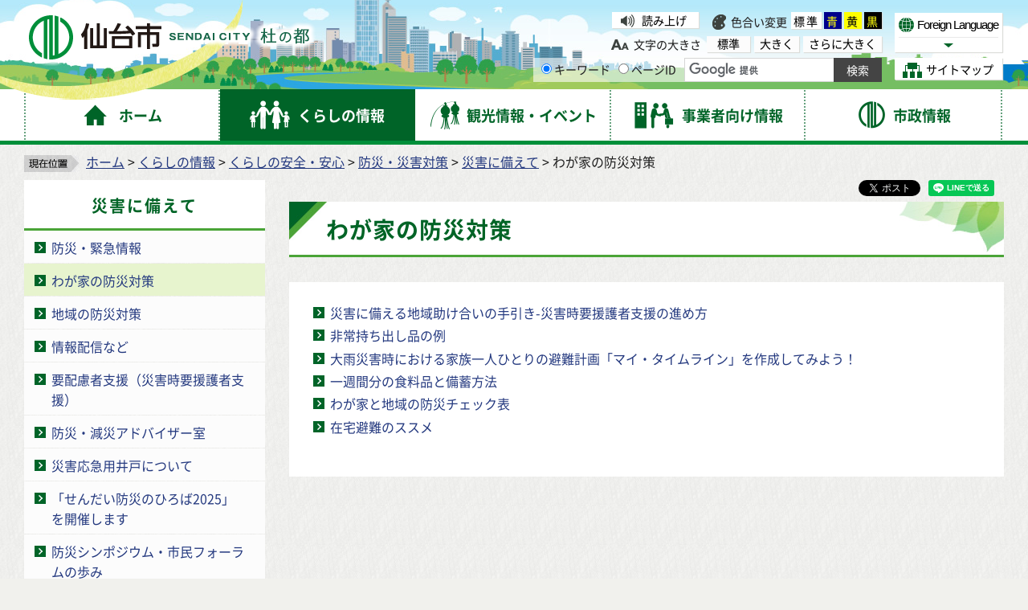

--- FILE ---
content_type: text/css
request_url: https://www.city.sendai.jp/shared/style/default.css
body_size: 1154
content:
@charset "utf-8";

/* ==================================================
reset
================================================== */
body {
	margin:0; /* 変更しない */
	padding:0; /* 変更しない */
	font-size:100%; /* 16pxのとき */
	line-height:1.6; /* 変更しない */
}
h1,
h2,
h3,
h4,
h5,
h6,
p,
ul,
ol,
li,
dl,
dt,
dd,
blockquote,
form,
input,
fieldset,
legend {
	margin:0; /* 変更しない */
	padding:0; /* 変更しない */
}
img {
	border:none; /* 変更しない */
}
li,
dt,
dd {
	line-height:1.4; /* 変更しない */
}
table {
	font-size:100%; /* 変更しない */
	line-height:1.6; /* 変更しない */
}
form,
input,
select,
textarea {
	font-size:100%; /* 変更しない */
}
fieldset {
	border:none; /* 変更しない */
}
a:link,
a.skip {
	color:#24397F; /* デザインによって変更 */
	background-color:transparent; /* 変更しない */
}
@font-face {
	font-display: swap;
	font-family: 'Noto Sans JP';
	font-style: normal;
	font-weight: 400;
	src: url(/shared/font/NotoSansJP-Regular.woff2) format("woff2"),url(/shared/font/NotoSansJP-Regular.woff) format("woff"),url(/shared/font/NotoSansJP-Regular.ttf) format("truetype"),url(/shared/font/NotoSansJP-Regular.otf) format("opentype")
}
@font-face {
	font-display: swap;
	font-family: 'Noto Sans JP';
	font-style: normal;
	font-weight: 700;
	src: url(/shared/font/NotoSansJP-Bold.woff2) format("woff2"),url(/shared/font/NotoSansJP-Bold.woff) format("woff"),url(/shared/font/NotoSansJP-Bold.ttf) format("truetype"),url(/shared/font/NotoSansJP-Bold.otf) format("opentype")
}
body,
input,
select,
textarea,
button {
	font-family: 'Noto Sans JP','メイリオ',Meiryo,sans-serif;
}
/* ==================================================
skip
================================================== */
.skip {
	width:1px;
	color:#000000;
	font-size:0.1%;
	line-height:0.1;
	background-color:#FFFFFF;
	position:absolute;
	left:-3000px;
	z-index:9999;
}
a.skip {
	background-color:#FFFFFF; /* 変更しない */
	text-align:center; /* 変更しない */
	padding:2px 0; /* 変更しない */
	top:auto; /* 変更しない */
}
a.skip:active {
	display:block;
	width:99.99%; /* 変更しない */
	font-size:100%; /* 変更しない */
	line-height:1.6; /* 変更しない */
	top:0; /* 変更しない */
	left:0; /* 変更しない */
}
a.skip:focus {
	display:block;
	width:99.99%; /* 変更しない */
	font-size:100%; /* 変更しない */
	line-height:1.6; /* 変更しない */
	top:0; /* 変更しない */
	left:0; /* 変更しない */
}

--- FILE ---
content_type: text/css
request_url: https://www.city.sendai.jp/shared/style/color/color0.css
body_size: 394
content:
@charset "utf-8";

/* ==================================================
accessibility color 標準時の色
================================================== */

--- FILE ---
content_type: text/css
request_url: https://www.city.sendai.jp/shared/style/font/big.css
body_size: 921
content:
@charset "utf-8";

/* ==================================================
accessibility font size 125%（20px相当）の文字サイズ
================================================== */
body {
	font-size:125% !important;
}


#tmp_wrap_float {
	height: 198px;
}
.fgactive #tmp_func_read {
	min-width: 120px;
}
.fgactive #tmp_wrap_func_txt_move {
	min-width: 400px;
}
.fgactive #tmp_func_clr {
	min-width: 250px;
}
*:first-child+html #tmp_means_lft {
	width: 410px;
}

/* lnavi_common fix */
#tmp_findpur_cnt li a.txt {
    padding-top: 10px;
    padding-bottom: 5px;
    line-height: 1.2;
}

/* ==================================================
トップ　fixed
================================================== */
#tmp_findcate1,
#tmp_findcate2,
#tmp_findcate3,
#tmp_findcate4,
#tmp_findcate5,
#tmp_findcate6,
#tmp_findcate7,
#tmp_findcate8,
#tmp_findcate9,
#tmp_findcate10,
#tmp_findcate11,
#tmp_findcate12 {
	min-height: 125px;
}
/* ==================================================
sendaishi_event
================================================== */
#tmp_recommend_links .slick_control .btn_slides.start a:before{
	top: 6px !important;
}
#tmp_recommend_links .slick_control .btn_slides.stop a:before,
#tmp_recommend_links .slick_control .btn_slides.stop a:after{
	top: 7px !important;
}
#tmp_major_event .event_item_cnt span{
	padding-top: 10px !important;
}
#tmp_events_of_month .section_event_calendar a{
	width: 780px !important;
}
#tmp_spring .season_ttl{
	top: 30px !important;
}
#tmp_autumn .season_ttl{
	top: 40px !important;
}

--- FILE ---
content_type: text/css
request_url: https://www.city.sendai.jp/shared/style/font/big2.css
body_size: 1049
content:
@charset "utf-8";

/* ==================================================
accessibility font size 標準から2倍の文字サイズ
================================================== */
body {
	font-size:150% !important; /* 14pxのときの2倍 */
	/* font-size:150% !important; 12pxのときの2倍 */
}


#tmp_wrap_float {
	height: 211px;
}
.fgactive #tmp_func_read {
	min-width: 125px;
}
.fgactive #tmp_wrap_func_txt_move {
	min-width: 465px;
}
.fgactive #tmp_func_clr {
	min-width: 285px;
}
*:first-child+html #tmp_means_lft {
	width: 460px;
}
/* lnavi_common fix */
#tmp_findpur_cnt li a.txt {
    padding-top: 23px;
    padding-bottom: 20px;
    line-height: 1.2;
}

/* ==================================================
トップ　fixed
================================================== */
#tmp_findcate1,
#tmp_findcate2,
#tmp_findcate3,
#tmp_findcate4,
#tmp_findcate5,
#tmp_findcate6,
#tmp_findcate7,
#tmp_findcate8,
#tmp_findcate9,
#tmp_findcate10,
#tmp_findcate11,
#tmp_findcate12 {
	min-height: 135px;
}
/* ==================================================
sendaishi_event
================================================== */
#tmp_recommend_links .slick_control .btn_slides{
	padding-top: 0 !important;
}
#tmp_recommend_links .slick_control .btn_slides.start a:before{
	top: 8px !important;
}
#tmp_recommend_links .slick_control .btn_slides.stop a:before,
#tmp_recommend_links .slick_control .btn_slides.stop a:after{
	top: 9px !important;
}
body.sendaishi_event #tmp_recommend_links .slick-dots li{
	margin: 0 7px !important;
}
#tmp_major_event .event_item_cnt span{
	padding-top: 10px !important;
}
#tmp_events_of_month .section_event_calendar a{
	width: 860px !important;
}
#tmp_spring .season_ttl{
	top: 30px !important;
}
#tmp_autumn .season_ttl{
	top: 40px !important;
}
#tmp_events_of_month .tourist_link a{
	background-position: 8px 20px !important;
}

--- FILE ---
content_type: text/css
request_url: https://www.city.sendai.jp/shared/templates/free/style/sp_edit.css
body_size: 10433
content:
@charset "utf-8";

@media screen and (max-width : 480px) {

/* ==================================================
contents
================================================== */
/* index */
#tmp_idx_info {
	margin-bottom:0.6em;
}
/* pick up */
#tmp_pickup_box_move {
	color:inherit;
	background-color:#FFFFFF;
	border-bottom:3px solid #DDDDDC;
	margin-bottom:0.7em;
}
#tmp_pickup_box_ttl p {
    background:url(/shared/site_smartphone/images/contents/icon/sp_pickup_icon.gif) no-repeat left top;
    background-size:20px 25px;
    -webkit-background-size:20px 25px;
    padding:1px 0 0 25px;
    margin-bottom:0;
}
#tmp_pickup_box_ttl {
	padding:10px 0 6px 11px;
	margin-bottom:0.5em;
	background-color:#B0E088;
}
#tmp_pickup_box_cnt {
	padding:0 11px 2px 10px;
	display:table;
	font-size:75%;
}
#tmp_pickup_box_cnt .pickup_box2 {
	display:table-row;
	margin-left:13px;
}
#tmp_pickup_box_cnt .pickup_box {
	width:49%;
	float:left;
}
#tmp_pickup_box_cnt .pickup_box img {
	width:100%;
}
#tmp_pickup_box_cnt .pickup_box:first-child {
	margin-right:2%;
}
#tmp_pickup_box_cnt .txt {
	padding:0;
	letter-spacing:1px;
}
#tmp_contents #tmp_idx_info_cnt table.list_table .date {
	width:6em;
}
#tmp_box_facility_cnt {
	padding:12px 20px 0;
}
#tmp_contents #tmp_box_facility ul.box_btn li {
	width:98%;
	margin:0 0 0.6em;
}
#tmp_contents #tmp_box_facility h2 {
	padding:14px 0 12px 26px;
	background:none;
}
#tmp_box_facility h2 a,
#tmp_idx_menus .col2 h2 a {
	background-position:right 4px;
	background:url(/shared/templates/free/images/sp/sp_link_icon.gif) no-repeat right top;
	background-size:20px;
	-webkit-background-size:20px;
}
#tmp_contents #tmp_box_facility_cnt ul.box_btn li a {
	padding:6px 0;
}
.format_idx #tmp_contents .box_link {
	margin-bottom:0;
}
.format_idx #tmp_contents .box_link .box_link_cnt {
	border:1px solid #E0E0D8;
}
#tmp_topmodel_change_pub {
	display:none;
}
/* idx2 */
#tmp_idx_menus .col2,
#tmp_idx2_menus .col2 {
	margin-bottom:0;
}
#tmp_idx2_menus .col2L,
#tmp_idx2_menus .col2R {
    margin-bottom:0.7em;
}
#tmp_contents #tmp_idx_menus h2,
#tmp_contents #tmp_idx2_menus h2 {
	padding:15px 25px 11px;
	margin-bottom:0.6em;
}
#tmp_idx_menus .col2L,
#tmp_idx_menus .col2R {
	height:inherit;
	margin-bottom:0.5em;
}
#tmp_contents #tmp_idx_menus ul li,
#tmp_contents #tmp_idx2_menus ul li {
	width:auto;
	display:block;
}
#tmp_contents #tmp_idx_menus ul,
#tmp_contents #tmp_idx2_menus ul {
	margin:0 16px 0.5em;
}
#tmp_relsite_ttl h2 a,
#tmp_find_event_ttl h2 a,
#tmp_koho_ttl h2 a,
#tmp_find_box_ttl h2 a,
#tmp_ancnt_box_ttl h2 a {
	display:block;
}
/* topics */
#tmp_idx_topics {
	margin-bottom:0.7em;
}
#tmp_idx_topics_ttl p {
	padding:10px 13px 7px;
	margin:0 0 0.5em;
}
#tmp_idx_topics_cnt {
	padding:0 6px 9px 16px;
}
#tmp_idx2_menus .idx2_box_menu {
	padding:0 12px 0;
	font-size:88%;
}
.format_top #tmp_wrap_pnavi {
	display:none;
}
/* idx jigyosha */
#tmp_idx_info_ttl p {
	padding:8px 12px;
	margin-bottom:0.5em;
}
#tmp_idx_info_cnt {
	padding:0 7px;
}
#tmp_idx_info .read_all ul {
	margin:6px 0 0;
	padding:18px 0 17px;
	text-align:center;
}
#tmp_ltopcs_box_move {
	color:#000000;
	background-color:#FFFFFF;
	margin-bottom:1em;
	border-bottom:3px solid #DDDDDC;
}
#tmp_ltopcs_box_ttl {
	padding:0;
	margin:0 0 0.6em;
}
#tmp_ltopcs_box_ttl p {
	background:url(/shared/site_smartphone/images/navi/sp_topics_icon.jpg) no-repeat 11px center;
	background-size:22px 24px;
	-webkit-background-size:22px 24px;
	padding:11px 0 6px 36px;
	margin-bottom:0.3em;
}
#tmp_ltopcs_box_cnt {
	padding:0 10px 16px;
}
#tmp_ltopcs_box_cnt ul {
	list-style:none;
	margin:0 2px;
}
#tmp_ltopcs_box_cnt ul li {
	line-height:1.6;
	margin:0 0 2px;
}
#tmp_i3shinse_box {
	padding:10px 12px 2px;
	margin-bottom:0.6em;
}
#tmp_i3shinse_box_cnt ul,
#tmp_i3kekaku_box_cnt ul {
	margin:0;
}
#tmp_i3shinse_box_cnt li {
	width:100%;
	display:table;
	margin:0 0 12px !important;
}
#tmp_i3shinse_box_cnt li a,
#tmp_i3kekaku_box_cnt li a {
	padding-left:10px;
	padding-right:10px;
}
#tmp_i3shinse_box_cnt li span,
#tmp_i3kekaku_box_cnt li span {
	min-height:inherit !important;
}
#tmp_i3shinse_box_cnt .dwnld span {
	padding:5px 0 5px 40px;
	background-size:30px auto; /* CSS3 */
}
#tmp_i3shinse_box_cnt .shinse span {
	padding:5px 0 5px 50px;
	background-size:40px auto; /* CSS3 */
}
#tmp_i3kekaku_box .tekyo span {
	padding:0 0 0 35px;
	background-size:25px auto; /* CSS3 */
}
#tmp_i3kekaku_box .hodo span {
	padding:5px 0 5px 35px;
	background-size:25px auto; /* CSS3 */
}
#tmp_i3kekaku_box ul li {
	width:100%;
}
#tmp_i3kekaku_box {
	margin-bottom:0;
}
/* idx jigyosha */
/* idx3 */
.format_idx3 #tmp_contents h2 {
	padding:10px 18px 9px;
	border-bottom-width:2px;
	margin-bottom:0.4em;
}
.format_idx3 #tmp_contents ul {
	margin-bottom:0.6em;
}
.format_idx3 #tmp_contents ul li {
	margin-bottom:0.1em;
}
/* idx3 */
/* kanko index */
#tmp_wrap_kaev {
	padding:0;
	margin-bottom:10px;
}
#tmp_kaev {
	padding:0;
}
/* gallery */
#tmp_kaev .wrap_gallery_cntrol {
	position:static;
	padding:9px 39px 5px 46px;
}
#tmp_kaev .box_parent_gallrey {
	margin-bottom:1px;
}
#tmp_kaev .kfgallery,
#tmp_kaev .box_gallrey {
	width:100%;
}
#tmp_kaev .kfgallery img,
#tmp_kaev .box_gallrey img {
	max-width:100%;
	height:auto;
}
#tmp_kaev .prev {
	left:8px;
	bottom:7px;
	right:initial;
}
#tmp_kaev .next {
	right:9px;
	bottom:7px;
}
#tmp_kaev_rgt_cnt_in {
	width:100%;
}
#tmp_kaev .gallery_cntrol {
	display:inline-block;
	float:right;
	vertical-align:top;
	text-align:right;
}
#tmp_kaev .wrap_gallery_cntrol .list_order {
	display:inline-block;
	float:none;
	margin-right:0px;
	width:173px;
}
#tmp_kaev .wrap_gallery_cntrol .list_order li {
	float:none;
	display:inline-block;
	margin-right:10%;
}
#tmp_kaev .wrap_gallery_cntrol .list_order li:last-child {
	margin-right:0;
}
/*gallery*/
#tmp_wrap_kaev_lft {
	float:none;
	padding:0 10px;
	margin-bottom:8px;
}
#tmp_kaev_lft {
	width:100%;
}
#tmp_wrap_kaev_rgt {
	float:none;
	width:100%;
}
#tmp_wrap_kaev_rgt img {
	max-width:100%;
	height:auto;
}
#tmp_wrap_kaev_tpcs {
	width:auto;
}
#tmp_wrap_kaev_mid,
#tmp_kaev_mid,
#tmp_wrap_kaev_event,
#tmp_wrap_kaev_tpcs {
	display:block;
}
#tmp_kaev_mid {
	color:inherit;
	background-color:transparent;
}
#tmp_wrap_kaev_tpcs,
#tmp_wrap_kaev_event {
	background-image:none;
	margin:0 10px 9px;
}
#tmp_kaev_tpcs,
#tmp_kaev_event {
	padding:0 0 1px;
}
#tmp_kaev_tpcs .kanko_topics_cnt,
#tmp_kaev_event .event_topics_cnt {
	padding:0 0 0 5px;
}
#tmp_kaev_tpcs .kanko_heding {
    background:url(/shared/templates/free/images/contents/kankoevent/sp/sp_kankotopics_img.jpg) no-repeat left top;
    background-size:250px 82px;
    -webkit-background-sizebackground-size:250px 82px;
    width:250px;
    height:82px;
    margin-bottom:8px;
}
#tmp_kaev_event .event_heding {
    background:url(/shared/templates/free/images/contents/kankoevent/sp/sp_shuyoevent_img.jpg) no-repeat left top;
    background-size:250px 82px;
    -webkit-background-sizebackground-size:250px 82px;
    width:250px;
    height:82px;
    margin-bottom:11px;
}
#tmp_kaev_mid .link_box {
	width:48%;
	min-height:150px;
	margin-right:6px;
	margin-bottom:4px;
}
#tmp_kaev_mid .link_box:nth-child(2n) {
	margin-right:0;
}
#tmp_kaev_tpcs .kanko_txt,
#tmp_kaev_event .event_txt {
	width:100%;
	margin-top:0;
}
#tmp_kaev_tpcs .kanko_txt p,
#tmp_kaev_event .event_txt p {
	padding:0 23px;
	margin-bottom:2px;
}
#tmp_kaev_mid .link_box p a .img {
	margin-bottom:8px;
}
#tmp_kaev_mid .link_box p a .txt {
	padding:0 5px 0 9px;
	font-size:75%;
	line-height:1.4;
}
#tmp_kaev_tpcs .kanko_topics_cnt,
#tmp_kaev_event .event_topics_cnt {
	margin-bottom:5px;
}
#tmp_kaev_tpcs .read_all a {
	padding-left:62px;
	padding-right:64px;
}
#tmp_kaev_event .read_all a {
	padding-left:22px;
	padding-right:22px;
}
#tmp_kaev_event .event_topics_ttl {
	margin-bottom:7px;
}
#tmp_wrap_kaev_mid {
	margin-bottom:6px;
}
#tmp_kanko_rcmd {
	margin:0 10px 5px;
}
#tmp_kanko_rcmd .rcmd_heading {
    background:url(/shared/templates/free/images/contents/kankoevent/sp/sp_rcmd_img.png) no-repeat left top;	
    background-size:128px 20px;
    -webkit-background-size:128px 20px;
}
#tmp_kanko_rcmd_ttl {
	margin-bottom:7px;
}
#tmp_kanko_rcmd .rcmd_heading p {
	margin-bottom:0;
}
#tmp_kanko_rcmd_cnt {
	margin:0 auto;
	width:300px;
}
#tmp_kanko_rcmd_cnt2 {
	padding-top:0;
	padding-left:44px;
	padding-right:44px;
	padding-bottom:0;
}
#tmp_kanko_rcmd_cnt2 .box_gallrey {
	width:114px !Important;
}
#tmp_kanko_rcmd .read_all p {
	margin:0;
}
#tmp_kanko_rcmd_cnt2 .box_wrap_parent_gallrey {
	width:212px !important;
}
#tmp_kanko_rcmd_cnt2 .stop_btn,
#tmp_kanko_rcmd_cnt2 .play_btn {
	top:-28px;
}
#tmp_kanko_rcmd_cnt2 .stop_btn img,
#tmp_kanko_rcmd_cnt2 .play_btn img {
	width:75px !important;
	height:auto !important;
}
#tmp_kanko_rcmd_cnt2 .prev_btn {
	top:0;
}
#tmp_kanko_rcmd_cnt2 .next_btn {
	top:0;
}
#tmp_kanko_rcmd_cnt2 .prev_btn a,
#tmp_kanko_rcmd_cnt2 .next_btn a {
	width:20px;
	height:145px;
}
#tmp_kanko_rcmd_cnt2 .prev_btn a img,
#tmp_kanko_rcmd_cnt2 .next_btn a img {
	margin-top:49px;
}
#tmp_kanko_rcmd_cnt2 .slide_box2 {
	width:98px;
}
#tmp_kanko_rcmd_cnt2 .slide_box2 .slide_img {
	margin-bottom:4px;
}
#tmp_kanko_rcmd_cnt2 .slide_box2 .slide_txt a {
	height:50px;
	font-size:71%;
	padding:0 4px;
}
#tmp_kanko_rcmd .read_all a {
	padding-left:49px;
	padding-right:45px;
}
/* kanko index */
/* v2.4 calendar */
#tmp_event_cal_refine {
	margin-bottom:1.2em;
}
#tmp_event_cal_refine_ttl {
	font-size:75%;
	margin-bottom:0.9em;
}
#tmp_event_cal_refine_ttl p {
	background-size:16px;
	-webkit-background-size:16px;
	padding:4px 0 7px 25px;
	letter-spacing:1px;
}
#tmp_event_cal_refine_ttl p span {
	display:block;
	margin-left:-19px;
	margin-top:2px;
	letter-spacing:0;
}
#tmp_event_cal_refine_cnt {
	padding:0 4px;
}
#tmp_event_cal_refine_cnt legend,
#tmp_event_search dt {
	float:none;
	width:98%;
	margin:0;
	padding:1px 0 0px 2.1%;
	background:#E5E6D8  url(/shared/templates/free/images/sp/event/sp_rf_dt_bg.jpg) no-repeat right bottom;
	background-size:15px 24px;
	-webkit-background-size:15px 24px;
}
#tmp_event_cal_refine_cnt fieldset,
#tmp_event_search dl {
	margin-bottom:0.6em;
}
#tmp_contents #tmp_event_cal_refine_cnt li.cal_index1,
#tmp_contents #tmp_event_cal_refine_cnt li.cal_index2,
#tmp_contents #tmp_event_cal_refine_cnt li.cal_index3,
#tmp_contents #tmp_event_cal_refine_cnt li.cal_index4,
#tmp_contents #tmp_event_cal_refine_cnt li.cal_index5,
#tmp_contents #tmp_event_cal_refine_cnt li.cal_index6 {
	margin-right:0;
	font-size:75%;
}
#tmp_contents #tmp_event_cal_refine_cnt li {
	float:none;
	display:inline-block;
	width:44%;
	margin-bottom:15px !important;
}
#tmp_event_cal_refine_cnt li:nth-child(2n) {
	width:50%;
}
#tmp_contents #tmp_event_cal_refine_cnt li.cal_ku_index1,
#tmp_contents #tmp_event_cal_refine_cnt li.cal_ku_index2,
#tmp_contents #tmp_event_cal_refine_cnt li.cal_ku_index3,
#tmp_contents #tmp_event_cal_refine_cnt li.cal_ku_index4,
#tmp_contents #tmp_event_cal_refine_cnt li.cal_ku_index5,
#tmp_contents #tmp_event_cal_refine_cnt li.cal_ku_index6 {
	margin-right:0;
	font-size:75%;
}
#tmp_event_cal_refine_cnt li.cal_index1 label,
#tmp_event_cal_refine_cnt li.cal_index2 label,
#tmp_event_cal_refine_cnt li.cal_index3 label,
#tmp_event_cal_refine_cnt li.cal_index4 label,
#tmp_event_cal_refine_cnt li.cal_index5 label,
#tmp_event_cal_refine_cnt li.cal_index6 label,
#tmp_event_cal_refine_cnt li.cal_ku_index1 label,
#tmp_event_cal_refine_cnt li.cal_ku_index2 label,
#tmp_event_cal_refine_cnt li.cal_ku_index3 label,
#tmp_event_cal_refine_cnt li.cal_ku_index4 label,
#tmp_event_cal_refine_cnt li.cal_ku_index5 label,
#tmp_event_cal_refine_cnt li.cal_ku_index6 label {
	padding-top:4px;
	padding-bottom:4px;
}
#tmp_contents #tmp_event_cal_refine_cnt ul {
	margin:0 !important;
	padding:13px 0 0 12px;
}
#tmp_event_cal_refine_cnt #tmp_event_search dd {
	padding:13px 17px 13px 4px;
}
#tmp_event_search dl {
	margin-bottom:1.1em;
}
#tmp_event_search #event_search_keyword {
	padding:12px 0 10px 34px;
	background:#444444 url(/shared/templates/free/images/sp/event/sp_search_icon2.jpg) no-repeat 36% 8px;
	background-size:26px 25px;
	-webkit-background-size:26px 25px;
}
#tmp_contents #tmp_event_search p.search_btn {
	width:197px;
	margin-bottom:1.2em;
}
#tmp_event_cal_refine_cnt #tmp_event_search dd input {
	min-height:33px;
}
/* tab */
#tmp_event_cal_tab {
	padding-bottom:9px;
	margin:0 -10px;
	position:relative;
	background-position:center bottom;
	background-size:auto 8px;/* CSS3 */
}
#tmp_event_cal_tab ul {
	margin:0 10px 18px;
}
#tmp_event_cal_tab li {
	font-size:114.3%;
	width:50%;
	min-height:50px;
}
#tmp_event_cal_tab li a {
	padding:10px 0 4px 38px;
	text-align:left;
	line-height:1.2;
}
#tmp_event_cal_tab li span {
	padding-left:35px !important;
	height:32px;
	display:table-cell;
	vertical-align:middle;
}
#tmp_event_cal_tab .tab_menu1 a span {
	background:url(/shared/templates/free/images/sp/event/cal_icon_off.png) no-repeat left 2px;
	background-size:30px 30px;
}
#tmp_event_cal_tab .tab_menu2.active a span {
	background:url(/shared/templates/free/images/sp/event/list_icon_on.png) no-repeat left 2px;
	background-size:30px 30px;
}
#tmp_contents #tmp_event_cal_tab ul li.tab_menu2 {
	margin-left:0;
}
#tmp_event_cal_tab .tomainevent {
	text-align:center;
	margin-left:0;
	margin-right:15px;
}
#tmp_event_cal_tab .tomainevent a {
	font-size:100%;
}
.event_col_lft_navi {
	position:relative;
}
.wrap_event_col_lft_navi {
	float:none;
	width:100%;
}
#tmp_wrap_event_cal {
	width:100%;
	background:none;
	position:static !important;
	top:0 !important;
}
#tmp_lnavi_event_cal {
	background:#FFFFFF url(/shared/templates/free/images/sp/event/sp_day_list_bg.gif) no-repeat center 1px;
	background-size:265px 24px;
	-webkit-background-size:265px 24px;
	padding-bottom:0;
}
#tmp_contents #tmp_lnavi_event_cal_ttl ul.cal_navi {
	margin:-24px 18px 0;
}
#tmp_event_cal_list .event_cal_list td.cal_date {
	border:none;
	text-align:left;
}
#tmp_event_cal_list .event_cal_list td {
	border-top:none;
	border-left:none;
	border-right:none;
}
#tmp_event_cal_list .event_cal_list td p span.cnt {
	padding:0;
	border-left:none;
	display:block;
}
#tmp_event_cal_list .event_cal_list td p span.idxicon {
	width:66%;
	margin-top:17px;
	min-height:20px;
}
#tmp_lnavi_event_cal_cnt {
	display:none;
}
.wrap_event_col_main {
	float:none;
}
.event_col_main {
	margin-left:0;
	margin-top:0;
}
#tmp_event_cal_list .event_cal_list,
#tmp_event_cal_list .event_cal_list tr,
#tmp_event_cal_list .event_cal_list td {
	display:block;
}
#tmp_event_cal_list .event_cal_list .cal_th {
	display:none;
}
#tmp_event_cal_list .event_cal_list td p span.cnt {
	width:auto;
}
#tmp_event_cal_list .event_cal_list td p span.icon {
	padding-bottom:10px;
	min-height:60px;
}
#tmp_event_cal_list .event_cal_list td.cal_date {
	padding-top:10px;
}
#tmp_event_cal_list .event_cal_list td.cal_date p {
	margin-bottom:0;
}
#tmp_event_cal_list .event_cal_list td {
	padding-top:5px;
}
#tmp_event_cal_list .event_cal_list td p span.cnt a {
	margin-bottom:9px;
}
/* main_event */
#main_event .box_ev_photo2 {
	padding:6px 0;
	margin:0 0 3px;
}
#main_event .box_ev_photo,
#main_event .box_ev_photo_r {
	width:auto;
	float:none;
	margin-right:0;
}
#main_event .box_ev_photo_cnt {
	margin-left:74px;
}
#main_event .box_ev_photo_cnt2 p {
	font-size:88%;
}
#main_event .box_ev_photo_cnt2 .event_date {
	margin-top:2px;
	font-size:75%;
	margin-bottom:4px;
}
#main_event .box_ev_photo_cnt2 .event_genre {
	position:static;
}
#main_event .box_ev_photo_cnt2 .event_genre span {
	display:block;
}
/* v2.4 calendar */
/* free fix */
.column_cnt #tmp_contents h1,
#tmp_contents h1 {
    color:#006426;
    background:#FFFFFF url(/shared/site_smartphone/images/contents/bg/h1_bg.gif) no-repeat left top;
    -webkit-background-size:24px 24px;
    background-size:24px 24px;
    border-bottom:3px solid #4AA437;
    margin:3px 0 18px;
    padding:13px 17px 10px 25px;
    font-size:115%;
    clear:both;
    line-height:1.2;
    letter-spacing:0px;
}
#tmp_contents h2 {
    background:url(/shared/site_smartphone/images/contents/bg/sp_h2_bg.gif) no-repeat left top;
    -webkit-background-size:27px 27px;
    background-size:27px 27px;
    border-bottom:3px solid #C8E78D;
    margin:13px 0 9px;
    padding:14px 15px 13px 27px;
    clear:both;
    line-height:1.2;
}
#tmp_contents h3 {
    margin:17px 0 9px;
    padding:2px 14px 5px;
    border-left:6px solid #2E8C31;
    background:url(/shared/templates/free/images/contents/h3_bg.gif) repeat-x left bottom;
    clear:both;
}
#tmp_contents h4,
#tmp_contents h5,
#tmp_contents h6 {
    margin:9px 0 9px;
    clear:both;
    line-height:1.3;
}
#tmp_contents .box_file {
    margin:0 0 20px;
    border:2px solid #C8E4C3;
    clear:both;
}
#tmp_contents .box_file .box_file_ttl {
    background:url(/shared/site_smartphone/images/contents/icon/file_icon.gif) no-repeat 10px 0.7em;
    -webkit-background-size:22px 20px;
    background-size:22px 20px;
    padding:10px 36px 7px;
    color:inherit;
    letter-spacing:2px;
}
#tmp_contents .box_file .box_file_cnt {
    padding:0px 6px 6px;
}
#tmp_contents .box_file .box_file_cnt p {
    margin:0 0 8px !important;
    letter-spacing:1px;
}
#tmp_contents .box_link .box_link_ttl {
    padding:10px 7px 6px;
}
#tmp_contents .box_link .box_link_cnt {
    padding:17px 12px 0;
}
#tmp_contents .box_link ul {
    margin-bottom:0.5em;
}
/* ==================================================
よくある質問
================================================== */
/* sch_keyword
============================== */
#tmp_sch_keyword {
	box-sizing:border-box;/* CSS3 */
	padding:10px;
	margin:0 10px 20px;
}
#tmp_sch_keyword_ttl,
#tmp_sch_keyword_cnt {
	float:none;
	width:100%;
	box-sizing:border-box;/* CSS3 */
}
#tmp_sch_keyword_cnt {
	width:100%;
	display:table;
}
#tmp_sch_keyword_cnt p {
	float:none;
	margin-bottom:5px;
	display:table-cell;
	vertical-align:top;
}
#tmp_sch_keyword_query {
	width:100%;
	box-sizing:border-box;/* CSS3 */
	min-height:30px;
}
/* ==================================================
施設検索
================================================== */
#tmp_facilities_btn select {
	width:100%;
}
/* ==================================================
イベントテンプレート
================================================== */
#tmp_event #tmp_event_l_img {
	margin-bottom:12px;
	width:auto;
}
/* ==================================================
おすすめリンク
================================================== */
#tmp_idx_osusumelink .box_osusumelink_bnr,
#tmp_idx_osusumelink .box_osusumelink_txt {
	width:auto;
	float:none;
}
#tmp_idx_osusumelink .box_osusumelink_bnr {
	margin-right:0;
}
#tmp_contents #tmp_idx_osusumelink .box_osusumelink_bnr p {
	margin-bottom:10px;
	text-align:center;
}
#tmp_idx_osusumelink .box_osusumelink_txt .ttl {
	padding:0 5px 5px;
}
/* ==================================================
opdata_search
================================================== */
#tmp_opdata_sch_ttl {
	padding:3px 0 3px 25px;
	background-size:16px 16px;
	background-position:5px 6px;
	font-size:123.1%;
}
#tmp_opdata_sch_cnt {
	padding-left:6px;
	padding-right:6px;
}
#tmp_opdata_sch_cnt #tmp_opdata_kwd dl dt,
#tmp_opdata_sch_cnt .opdata_detail_boxl,
#tmp_opdata_sch_cnt .opdata_detail_boxr,
#tmp_opdata_sch_cnt #tmp_opdata_data,
#tmp_opdata_sch_cnt #tmp_opdata_datatime,
#tmp_opdata_sch_cnt #tmp_opdata_datapost,
#tmp_opdata_sch_cnt #tmp_opdata_extension,
#tmp_opdata_sch_cnt #tmp_opdata_organization,
#tmp_opdata_sch_cnt #tmp_opdata_displayedresults {
	width:100%;
	float:none;
}
#tmp_opdata_sch_cnt #tmp_opdata_kwd dl dt,
#tmp_opdata_sch_cnt #tmp_opdata_category_ttl p,
#tmp_opdata_sch_cnt #tmp_opdata_license_ttl p,
#tmp_opdata_sch_cnt #tmp_opdata_datatime_ttl p,
#tmp_opdata_sch_cnt #tmp_opdata_datapost_ttl p,
#tmp_opdata_sch_cnt #tmp_opdata_extension_ttl p,
#tmp_opdata_sch_cnt #tmp_opdata_organization_ttl p,
#tmp_opdata_sch_cnt #tmp_opdata_displayedresults_ttl p {
	padding:1px 6px; 
	font-size:123.1%;
}
#tmp_opdata_sch_cnt label,
#tmp_opdata_sch_cnt #tmp_opdata_datatime_ttl p,
#tmp_opdata_sch_cnt #tmp_opdata_datapost_ttl p {
	font-weight:normal;
}
#tmp_opdata_sch_cnt #tmp_opdata_kwd dl dd,
#tmp_opdata_sch_cnt #tmp_opdata_category_cnt,
#tmp_opdata_sch_cnt #tmp_opdata_license_cnt,
#tmp_opdata_sch_cnt #tmp_opdata_datatime_cnt,
#tmp_opdata_sch_cnt #tmp_opdata_datapost_cnt,
#tmp_opdata_sch_cnt #tmp_opdata_extension_cnt,
#tmp_opdata_sch_cnt #tmp_opdata_organization_cnt {
	padding-left:4px;
	padding-right:4px;
}
#tmp_opdata_sch_cnt #tmp_opdata_displayedresults_cnt {
	padding:12px 4px 8px;
}
#tmp_opdata_sch_cnt #tmp_opdata_data,
#tmp_opdata_sch_cnt #tmp_opdata_datatime,
#tmp_opdata_sch_cnt #tmp_opdata_organization {
	margin-right:0;
}
#tmp_opdata_sch_cnt #tmp_opdata_kwd dl dd p #op_search {
	margin-left:0;
}
#tmp_opdata_sch_cnt #tmp_opdata_category_cnt p #opdata_category,
#tmp_opdata_sch_cnt #tmp_opdata_license_cnt p #opdata_license,
#tmp_opdata_sch_cnt #tmp_opdata_extension_cnt p select,
#tmp_opdata_sch_cnt #tmp_opdata_organization_cnt p select,
#tmp_opdata_sch_cnt #tmp_opdata_displayedresults_cnt p select {
	width:100%;
}
#tmp_contents #tmp_opdata_sch_cnt #tmp_opdata_datatime_cnt p input,
#tmp_contents #tmp_opdata_sch_cnt #tmp_opdata_datapost_cnt p input {
	width:85% !important;
}
#tmp_opdata_submit input {
	margin:0;
	width:48.5%;
}
#tmp_opdata_submit #searchformsubmit {
	background-position:20% center;
}
#tmp_contents .page_sending_navi li:nth-child(4),
#tmp_contents .page_sending_navi li:nth-child(5),
#tmp_contents .page_sending_navi li:nth-child(6),
#tmp_contents .page_sending_navi li:nth-child(7),
#tmp_contents .page_sending_navi li:nth-child(8),
#tmp_contents .page_sending_navi li:nth-child(9),
#tmp_contents .page_sending_navi li:nth-child(10),
#tmp_contents .page_sending_navi .first,
#tmp_contents .page_sending_navi .last {
	display:none;
}
/* ==================================================
フォトアーカイブ
================================================== */
/* インデックス */
#tmp_photo_archive_idx .box_idx_photo_archive {
	margin-bottom:0;
	border-bottom:none;
}
#tmp_photo_archive_idx .box_photo_archive {
	margin-right:2%;
	padding-left:0;
	width:49%;
}
#tmp_photo_archive_idx .box_photo_archive:nth-child(2n+2) {
	margin-right:0;
}
#tmp_contents #tmp_photo_archive_idx .box_photo_archive .download_btn a {
	padding-left:38px;
	background-size:15px 14px;
	background-position:14px center;
}
/* ==================================================
市長行動記録
================================================== */
/* インデックス */
#tmp_shicho_active_idx .box_shicho_active {
	margin-bottom:20px;
	padding-left:0;
	width:100%;
	float:none;
}
#tmp_contents #tmp_shicho_active_idx .box_shicho_active .img {
	text-align:center;
}
/* ==================================================
組織と業務
================================================== */
#tmp_contents #tmp_soshiki_gyomu ul.gyomu_list {
	display:none;
}
#tmp_contents #tmp_soshiki_gyomu #tmp_soshiki_gyomu_cnt h2 {
    padding: 15px 14px 10px;
}
#tmp_contents #tmp_soshiki_gyomu #tmp_soshiki_gyomu_cnt .wrap_soshiki_gyomu_box h2 {
	margin-bottom:0;
}
#tmp_contents #tmp_soshiki_gyomu #tmp_soshiki_gyomu_cnt h2 a.switch {
	display:block;
}
#tmp_contents #tmp_soshiki_gyomu #tmp_soshiki_gyomu_cnt .soshiki_gyomu_box_cnt {
    padding: 0 0 0.5em 1em;
}
/* ==================================================
シティープロモーション
================================================== */
.format_free_full #tmp_contents2 {
	padding-left:10px;
	padding-right:10px;
}
/* h1 */
.column_cnt #tmp_contents #tmp_wrap_cp h1 {
	font-size: 114.2%;
	background:url(/shared/templates/free/images/contents/citypromotion/sp/h1_bg.gif) no-repeat top center;
	background-size:100% auto;
	padding:0 0 11.6%;
	height:0;
	margin:0 0 15px;
}
/* トップ2カラム＿左ギャラリー */
#tmp_wrap_cp_top_l {
    float:none;
}
#tmp_wrap_cp_gallery {
	margin-right:0;
}
/* トップ2カラム＿左ギャラリー_ボタン */
#tmp_cp_gallery {
	box-sizing:border-box;
}
#tmp_cp_gallery .glbox img,
#tmp_cp_gallery .box_gallrey .img img {
	width:100%;
	height:auto;
}
#tmp_cp_gallery .box_parent_gallrey {
	margin:0 0 0.4em;
}
#tmp_cp_gallery .wrap_gallery_cntrol {
	position:static;
	margin-top:5px;
	padding-right:40px;
	margin-bottom:10px;
}
#tmp_cp_gallery .wrap_gallery_cntrol .list_order li {
	margin-right:15px;
}
#tmp_cp_gallery .wrap_gallery_cntrol .list_order li:last-child {
	margin-right:9px;
}
#tmp_cp_gallery .next {
	left:auto;
    right:10px;
    bottom:17px;
}
#tmp_cp_gallery .prev {
	left:10px;
	bottom:17px;
}
/* トップ2カラム＿右ホットニュース＆バナー */
#tmp_wrap_cp_top_r {
	margin-left:0;
	width:100%;
    float:none;
    position:inherit;
    z-index:0;
}
#tmp_wrap_cp_top_r #tmp_news {
	min-height:inherit;
	width:50%;
	float:left;
	box-sizing:border-box;
	margin-bottom:4px;
}
#tmp_wrap_cp_top_r #tmp_news_ttl h2 {
	font-size:71.4%;
	background-size:85% auto;
	padding:7px 0 6px 0;
}
#tmp_wrap_cp_top_r #tmp_ban1 {
	width:49.5%;
	float:left;
}
#tmp_wrap_cp_top_r #tmp_ban2 {
	width:49.5%;
	float:right;
}
#tmp_wrap_cp_top_r #tmp_news_link p {
	font-size:71.4%;
}
/* コンテンツ（メニューボタン・リンク） */
#tmp_cp_cnt #tmp_cp_menu_l,
#tmp_cp_cnt #tmp_cp_menu_r {
	width:100%;
	float:none;
}
#tmp_cp_cnt .box_cp_menu {
	background-size:51% auto;
}
#tmp_cp_cnt .box_cp_menu_ttl span {
	background-repeat:no-repeat;
	display:block;
	height:150px;
	background-size:140px auto;
}
#tmp_cp_cnt .box_cp1 .box_cp_menu_ttl span {
	background-position:50% center;
	margin-right:50%;
}
#tmp_cp_cnt .box_cp2 .box_cp_menu_ttl span {
	background-position:50% center;
	margin-right:50%;
}
#tmp_cp_cnt .box_cp3 .box_cp_menu_ttl span {
	background-position:50% center;
	margin-left:50%;
}
#tmp_cp_cnt .box_cp4 .box_cp_menu_ttl span {
	background-position:50% center;
	margin-left:50%;
}
#tmp_cp_cnt .box_cp5 .box_cp_menu_ttl span {
	background-position:50% center;
	margin-right:50%;
}
#tmp_cp_cnt .box_cp6 .box_cp_menu_ttl span {
	background-position:50% center;
	margin-right:50%;
}
#tmp_cp_cnt .box_cp7 .box_cp_menu_ttl span {
	background-position:50% center;
	margin-left:50%;
}
#tmp_cp_cnt .box_cp_menu_ttl {
	background-size:55% auto;
}
#tmp_cp_cnt .box_cp_menu.box_cp7,
#tmp_cp_cnt .box_cp_menu.box_cp5,
#tmp_cp_cnt .box_cp_menu.box_cp3,
#tmp_cp_cnt .box_cp_menu.box_cp1 {
	margin-left:0;
}
#tmp_cp_cnt .box_cp_menu.box_cp6,
#tmp_cp_cnt .box_cp_menu.box_cp4,
#tmp_cp_cnt .box_cp_menu.box_cp2 {
	margin-bottom:4px;
}
/* リンク */
#tmp_wrap_cp .box_cplink {
	width:100%;
	float:none;
	box-sizing:border-box;
    padding-left: 10px;
}
#tmp_contents .box_cplink .box_cplink_ttl h2 {
    font-size: 87.5%;
	margin-top:0;
    padding-left: 10px;
	margin-bottom:0;
}
#tmp_contents .box_cplink .box_cplink_ttl h2 span {
	background-size:16px auto;
	background-position:left center;
    padding-left: 24px;
	padding-right:24px;
}
#tmp_contents .box_cplink .box_cplink_cnt {
	min-height:0;
	min-height:initial;
}
#tmp_contents .box_cplink .box_cplink_cnt ul {
	margin-bottom:0;
}
#tmp_contents .box_cplink .box_cplink_cnt li {
	font-size:71.4%;
	width:45%;
	margin-bottom: 10px;
}
#tmp_contents .box_cplink .box_cplink_cnt li:nth-child(3) {
	clear:both;
}
/* ==================================================
404
================================================== */
#tmp_contents #tmp_query_404 {
	font-size:100%;
	min-height:initial;
	min-height:0;
	width:60% !important;
}
#tmp_contents #tmp_func_sch_btn_404 {
	font-size:100%;
	min-height:initial;
	min-height:0;
	min-width:initial;
	min-width:0;
	width:40% !important;
}
/* ==================================================
ゆるキャラページ
================================================== */
/* top
============================== */
#tmp_contents #tmp_yuruchara_top ul {
	margin:0;
}
#tmp_yuruchara_top ul li {
	width:100%;
	float:none;
	padding:0;
	margin-bottom:10px;
}
/* yuruchara_head
============================== */
#tmp_wrap_yuruchara_head {
	background-image:url(/shared/templates/free/images/contents/yuruchara/chara_slide_bg_sp.jpg);
	background-size:100% auto;
	padding:5px 5px 5px;
}
#tmp_yuruchara_head,
#tmp_yuruchara_slide,
#tmp_yuruchara_sns {
	display:block;
}
#tmp_yuruchara_slide {
	margin-bottom:30px;
}
#tmp_yuruchara_sns {
	width:100%;
	padding-left:0;
}
#tmp_yuruchara_sns .box_sns {
	margin:0 0 10px;
	text-align:center;
}
/* yuruchara_slide
============================== */
#tmp_yuruchara_slide .box_slide .box_gallrey {
	left:auto;
	margin-left:0;
}
/* gallery_cntrol */
#tmp_yuruchara_slide .wrap_gallery_cntrol {
	left:0;
	bottom:-25px;
}
#tmp_yuruchara_slide .gallery_navi .prev,
#tmp_yuruchara_slide .gallery_navi .next {
	top:50%;
	margin-top:-15px;
	width:30px;
	height:30px;
}
#tmp_yuruchara_slide .gallery_navi .prev {
	left:5px;
}
#tmp_yuruchara_slide .gallery_navi .next {
	right:5px;
}
/* ==================================================
Start Slick Core
================================================== */
#tmp_contents .content_gallery .mainvs_gallery .gallery_ttl{
	width: 100%;
	max-width: 100%;
}
#tmp_contents .content_gallery .mainvs_gallery .slick_control{
	margin-top: 0;
	max-width: 100%;
	width: 100%;
	text-align: center;
	padding-bottom: 0;
}
#tmp_contents .content_gallery #tmp_contents .mainvs_gallery .btn_slides{
	display: inline-block;
	margin-bottom: 10px;
}
#tmp_contents .content_gallery #tmp_contents .mainvs_gallery .slick-dots{
	margin-left: 0;
}
#tmp_contents .content_gallery #tmp_contents .mainvs_gallery .slick-dots li{
	margin-left: 27px;
}
/* ==================================================
End Slick Core
================================================== */
#tmp_contents .content_gallery #tmp_contents .mainvs_gallery .gallery_img{
	padding-bottom: 8px;
}
/* ==================================================
menu list
================================================== */
#tmp_menu_list.col_5 .menu_list li,
#tmp_menu_list.col_6 .menu_list li,
#tmp_menu_list .menu_list li{
	width: auto;
	margin-bottom: 10px;
	float: none;
}
#tmp_menu_list{
	margin-bottom: 25px;
}
#tmp_menu_list .menu_list li a {
	height: auto;
	padding: 15px 25px 10px;
}
#tmp_contents .content_gallery .mainvs_gallery .btn_slides {
	margin-bottom:12px;
}
#tmp_contents .content_gallery .slick-dots {
	padding-left: 0;
}
/* ==================================================
event_calendar renewal
================================================== */
.event_rn .col_main {
	padding-bottom:20px;
}
.event_rn #tmp_event_main_wrap {
	padding-bottom:30px;
}
/* list
============================== */
.event_rn #tmp_event_cal_refine_cnt {
	padding:0 10px;
}
.event_rn #tmp_event_cal_refine_cnt legend,
.event_rn #tmp_event_search dt,
.event_rn #tmp_event_cal_refine_cnt #tmp_event_search dd {
	padding:0 0 5px;
}
.event_rn #tmp_contents #tmp_event_cal_refine_cnt ul,
.event_rn #tmp_event_search dd {
	padding-left:0;
}
.event_rn #tmp_contents #tmp_event_cal_refine_cnt li {
	float:left;
	display:block;
	box-sizing:border-box;
	width:49%;
	margin-right:2%;
}
.event_rn #tmp_contents #tmp_event_cal_refine_cnt li:nth-child(2n) {
	clear:right;
	margin-right:0;
}
.event_rn #tmp_contents #tmp_event_cal_refine_cnt li:nth-child(2n+1) {
	clear:left;
}
.event_rn #tmp_lnavi_event_cal_ttl p.cal_date {
	margin-right:0;
}
.event_rn #tmp_lnavi_event_cal_ttl p.cal_date .en_month {
	display:none;
}
.event_rn #tmp_contents #tmp_lnavi_event_cal_ttl ul.cal_navi {
	margin:0;
}
.event_rn #tmp_lnavi_event_cal_ttl .cal_navi .prev,
.event_rn #tmp_lnavi_event_cal_ttl .cal_navi .next {
	width:48%;
}
.event_rn #tmp_lnavi_event_cal_ttl .cal_navi .prev a,
.event_rn #tmp_lnavi_event_cal_ttl .cal_navi .next a {
	width:100%;
}
.event_rn #tmp_contents .event_cal_head,
.event_rn #tmp_contents .event_cal_foot {
	display:block;
}
.event_rn #tmp_contents .event_col_main h2 {
	display:none;
}
.event_rn #tmp_contents .event_note p {
	margin:0 0 5px;
	font-size:85.7%;
}
.event_rn #tmp_event_cal_tab {
	margin:0;
}
.event_rn #tmp_event_cal_tab li {
	font-size:75%;
	min-height:auto;
}
.event_rn .event_cal_head #tmp_event_cal_tab li{
	padding-bottom:3px;
}
.event_rn .event_cal_foot #tmp_event_cal_tab li{
	padding-top:3px;
}
.event_rn #tmp_event_cal_tab {
	padding-bottom:0;
}
.event_rn #tmp_event_cal_tab li a {
	padding:10px 15px 10px 30px;
}
.event_rn #tmp_event_cal_tab li a span {
	padding:0 !important;
}
.event_rn #tmp_event_cal_tab .tab_menu1 a,
.event_rn #tmp_event_cal_tab .tab_menu1.active a,
.event_rn #tmp_event_cal_tab .tab_menu2 a,
.event_rn #tmp_event_cal_tab .tab_menu2.active a {
	background-size:18px auto;
	background-position:8px center;
}
.event_rn #tmp_contents #tmp_event_cal_tab .tab_menu1 {
	width:55%;
}
.event_rn #tmp_contents #tmp_event_cal_tab .tab_menu2 {
	width:43%;
	margin-right:2%;
}
.event_rn #tmp_event_cal_list .event_cal_list {
	display:table;
}
.event_rn #tmp_event_cal_list .event_cal_list tr {
	display:table-row;
}
.event_rn #tmp_event_cal_list .event_cal_list td {
	display:table-cell;
	border:1px solid #D6D6D6;
}
.event_rn #tmp_event_cal_list .event_cal_list tr.cal_th td {
	font-size:87.5%;
}
.event_rn #tmp_event_cal_list .event_cal_list tr.cal_th td {
	text-align:center;
}
.event_rn #tmp_event_cal_list .event_cal_list td.cal_date {
	width:22%;
	font-size:75%;
	padding:2px;
	text-align:center;
}
.event_rn #tmp_event_cal_list .event_cal_list td p span.idxicon {
}
.event_rn #tmp_event_cal_list .event_cal_list td p.more a {
	width:100%;
}
.event_rn #tmp_contents .event_col_main .event_cal_foot .event_page_navi {
	display:block;
	margin:20px 0;
}
.event_rn #tmp_contents .event_col_main .event_cal_foot .event_page_navi .cal_date {
	margin:0 0 5px;
}
.event_rn #tmp_contents .event_col_main .event_cal_foot .event_page_navi .cal_date .year,
.event_rn #tmp_contents .event_col_main .event_cal_foot .event_page_navi .cal_date .month {
	font-size:75%;
}
.event_rn #tmp_contents .event_col_main .event_cal_foot .event_page_navi .cal_navi {
	margin:0;
	list-style:none;
}
.event_rn #tmp_contents .event_col_main .event_cal_foot .event_page_navi .cal_navi .prev,
.event_rn #tmp_contents .event_col_main .event_cal_foot .event_page_navi .cal_navi .next {
	width:48%;
}
.event_rn #tmp_contents .event_col_main .event_cal_foot .event_page_navi .cal_navi .prev {
	float:left;
}
.event_rn #tmp_contents .event_col_main .event_cal_foot .event_page_navi .cal_navi .next {
	float:right;
}
.event_rn #tmp_contents .event_col_main .event_cal_foot .event_page_navi .cal_navi .prev a,
.event_rn #tmp_contents .event_col_main .event_cal_foot .event_page_navi .cal_navi .next a {
	width:100%;
}
.event_rn #tmp_contents #tmp_event_back_move {
	margin:20px 0 0;
	font-size:100%;
}
.event_rn #tmp_contents #tmp_event_back_move p {
	margin-bottom:0;
	text-align:center;
}
.event_rn #tmp_contents #tmp_event_back_move p a {
	position:relative;
	text-decoration:none;
	padding:18px 20px 15px;
	display:block;
	color:#000000;
	font-weight:bold;
	border:1px solid #d5d5d5;
	border-radius:5px;
	box-shadow:0 0 6px 1px rgba(0,0,0,0.2);
	-webkit-box-shadow:0 0 6px 1px rgba(0,0,0,0.2);
	-moz-box-shadow:0 0 6px 1px rgba(0,0,0,0.2);
	transition:background-color 0.3s ease-in-out;
	-webkit-transition:background-color 0.3s ease-in-out;
	-moz-transition:background-color 0.3s ease-in-out;
}
.event_rn #tmp_contents #tmp_event_back_move p a:hover,
.event_rn #tmp_contents #tmp_event_back_move p a:focus {
	background-color:#eaffd2;
}
.event_rn #tmp_contents #tmp_event_back_move p a:before {
	content:"";
	display:inline-block;
	width:17px;
	height:17px;
	background:url(/shared/templates/free/images/event/icon/back_icon.png) no-repeat left top;
	background-size:17px;
	margin-right:8px;
	vertical-align:middle;
	margin-bottom:0.2em;
}
.event_rn #tmp_contents #tmp_event_back_move p a:after {
	content:"";
	position:absolute;
	top:0;
	left:0;
	width:100%;
	height:100%;
	box-sizing:border-box;
	border-radius:10px;
	-webkit-border-radius:10px;
	-moz-border-radius:10px;
	border:2px solid transparent;
	transition:border-color 0.3s ease-in-out;
	-webkit-transition:border-color 0.3s ease-in-out;
	-moz-transition:border-color 0.3s ease-in-out;
}
.event_rn #tmp_contents #tmp_event_back_move p a:hover:after,
.event_rn #tmp_contents #tmp_event_back_move p a:focus:after {
	border-color:#1d6d61;
}

/* ==================================================
clearfix
================================================== */
.wrap_gallery_cntrol:after,
#tmp_footer_btns .lft:after,
#tmp_sma_lnavi_cnt .switch_menu .noicon_list:after,
.event_rn #tmp_contents .event_col_main .event_cal_foot .event_page_navi .cal_navi:after {
	content:"."; /* 変更しない */
	display:block; /* 変更しない */
	height:0; /* 変更しない */
	font-size:0.1%; /* 変更しない */
	line-height:0.1; /* 変更しない */
	clear:both; /* 変更しない */
	visibility:hidden; /* 変更しない */
}
}

--- FILE ---
content_type: application/javascript
request_url: https://www.city.sendai.jp/shared/readspeaker/ReadSpeaker.ui.js?v=2.5.8.3975
body_size: 20128
content:
ReadSpeaker.ui=function(){var a=null,f=[],p=[],y=!1,t=function(g){g=g||window.event;g.returnValue=!1;if(g=g.originalEvent)g.cancelBubble=!0,g.returnValue=!1;g&&g.preventDefault&&g.preventDefault();g&&g.stopPropagation&&g.stopPropagation()},n=function(){rspkr.log("[rspkr.ui] Attempting to add click events.");var g=$rs.get("."+rspkr.ui.rsbtnClass+" .rsbtn_play"),a=null;$rs.isArray(g)||(g=[g]);for(var c=0,b=g.length;c<b;c++)if($rs.unregEvent(g[c],"click",ReadSpeakerDefer.clickhandler),a=g[c]?$rs.getAttr(g[c],
"data-rsevent-id"):"_bogus_",rspkr.l.f.eq.store[a]&&rspkr.l.f.eq.store[a].click)rspkr.log("[rspkr.ui] Click event already existed on "+g[c],2);else{$rs.regEvent(g[c],"click",function(h){t(h);window.readpage(this)});rspkr.ui.addFocusHandler(g[c],!0,g[c].parentNode);rspkr.log("[rspkr.ui] Added click event to: "+g[c],1);try{$rs.getAttr(g[c],"role")||$rs.setAttr(g[c],"role","button")}catch(f){rspkr.log("[rspkr.ui] Could not add role attribute.",2)}}},A=function(){rspkr.log("[rspkr.ui] Initiating global callbacks");
rspkr.ui.rsbtnClass=rspkr.cfg.item("ui.rsbtnClass")||"rsbtn";window.readpage=function(g,a){if(rspkr.ui.initrun){if(/ios|ipad|iphone|ipod|android|windows phone/i.test(window.navigator.userAgent)){var c=window.rspkr;c.audio=new Audio;c.audio.play();c.audio.pause()}rspkr.ui.showPlayer(g,a)}};window.rshlexit=function(g){rspkr.HL.chunking&&rspkr.HL.chunking.destroy();void 0!==g&&"false"!==g||a.stop();setTimeout(function(){rspkr.c.dispatchEvent("onAfterSyncExit",window)},1E3)};window.rshlinit=r().sync.init;
window.rshlsetContent=r().sync.setContent;window.rshlsetId=r().sync.setId;window.rshlsync=function(g,a){for(var c=g.split(","),b=a.split(","),h=0,q=g.length;h<q;h++)r().sync.execute(c[h],b[h])};window.rshlcontinue=function(){function g(h){if(!rspkr.HL.chunking.entracte.src){h=encodeURIComponent(decodeURIComponent(rs.cfg.getPhrase(h)));var a={noads:1},c;for(c in rspkr.c.data.params)rspkr.c.data.params.hasOwnProperty(c)&&(a[c]=rspkr.c.data.params[c]);c=rspkr.Common.data.selectedText;var b=rspkr.Common.data.selectedHTML;
rspkr.Common.data.selectedText=h;rspkr.Common.data.selectedHTML="";a.text=h;a.output="audio";h=rspkr.c.buildReadSpeakerCall(a);rspkr.HL.chunking.entracte.src=h;rspkr.Common.data.selectedText=c;rspkr.Common.data.selectedHTML=b}rspkr.HL.chunking.entracte.volume=parseFloat((rspkr.st.get("hlvol")||100)/100);rspkr.HL.chunking.entracte.play()}if(rspkr.HL.chunking){rspkr.log("[rspkr.ui.rshlcontinue]");rspkr.HL.chunking.chunkEnded=!0;var a=$rs.get("#sync"+rspkr.HL.html5.synclist[rspkr.HL.html5.synclist.length-
1][2]);$rs.isArray(a)&&!a.length?(a=0,document.body&&document.body.scrollTop?a=document.body.scrollTop:document.documentElement&&document.documentElement.scrollTop?a=document.documentElement.scrollTop:window.pageYOffset&&(a=window.pageYOffset),a={left:rs.ui.viewport.width/2,top:rs.ui.viewport.height/2+a}):a=$rs.offset(a);if(rspkr.HL.chunking.continueHref){var c=rspkr.cfg.item("cb.chunking.pause",void 0,!0);if(-1==rspkr.HL.chunking.continueTime)if(rspkr.log("[rspkr.ui.rshlcontinue] Waiting for user interaction"),
rs.ui.getActivePlayer().pause(),$rs.addClass(rspkr.ui.getActivePlayer().getContainer(),"rsautopaused"),g("chunkcontinue"),c&&"function"==typeof c)rspkr.log("[rspkr.ui.rshlcontinue] Running custom callback",3),c();else{rspkr.log("[rspkr.ui.rshlcontinue] Showing default continue button");c=document.createElement("div");c.innerHTML=rspkr.cfg.item("ui.popupbutton").join("");$rs.addClass(c,rspkr.ui.rsbtnClass+" rspopup rsresume");var b=$rs.findIn(c,"a");b.removeAttribute("href");$rs.regEvent(b,"click",
function(){rspkr.c.dispatchEvent("onChunkResume",window)});$rs.findIn(b,".rsbtn_text").innerHTML="<span>"+rs.cfg.getPhrase("chunkbutton")+"</span>";document.body.appendChild(c);c.style.display="block";a.left+=15;b=a.left+$rs.width(c)-$rs.width(window);0<b&&(a.left-=b);c.style.left=a.left+"px";c.style.top=a.top+15+"px"}else 0==rspkr.HL.chunking.continueTime?(rspkr.log("[rspkr.ui.rshlcontinue] Autoplay"),rspkr.c.dispatchEvent("onChunkResume",window)):isNaN(rspkr.HL.chunking.continueTime)?rspkr.log("[rshlcontinue] Invalid time parameter!",
3):(rspkr.log("[rspkr.ui.rshlcontinue] Autoplay with "+rspkr.HL.chunking.continueTime+" seconds delay"),5<=rspkr.HL.chunking.continueTime&&g("chunkwait"),c&&"function"==typeof c&&c(rspkr.HL.chunking.continueTime),rspkr.HL.chunking.stall=!0,setTimeout(function(){rspkr.HL.chunking.stall=!1},1E3*rspkr.HL.chunking.continueTime),rspkr.HL.chunking.timer=setTimeout(function(){rspkr.c.dispatchEvent("onChunkResume",window)},1E3*rspkr.HL.chunking.continueTime))}else rspkr.log("[rshlcontinue] No continue href found!")}};
var g=rspkr.c.data.browser;g&&(/iphone|ipad|ios|android|windows phone/i.test(g.OS)||"android"==g.name.toLowerCase())?($rs.regEvent(document.body,"touchstart",function(g){rspkr.ui.setPointerPos(g);return!0}),$rs.regEvent(document.body,"touchend",function(g){rspkr.ui.setPointerPos(g);rspkr.c.data.setSelectedText(g);return!0}),$rs.regEvent(document,"selectionchange",function(g){rspkr.c.data.setSelectedText(g);return!0})):($rs.regEvent(document.body,"mousedown",function(g){rspkr.ui.setPointerPos(g);return!0}),
$rs.regEvent(document.body,"mouseup",function(a){"opera"===g.name.toLowerCase()?setTimeout(function(){rspkr.c.data.setSelectedText(a)},50):rspkr.c.data.setSelectedText(a);return!0}),$rs.regEvent(window,"mouseup",function(a){"opera"===g.name.toLowerCase()?setTimeout(function(){rspkr.c.data.setSelectedText(a)},50):rspkr.c.data.setSelectedText(a);return!0}),$rs.regEvent(document.body,"keydown",rspkr.ui.setPointerPos),$rs.regEvent(document.body,"keyup",function(g){rspkr.c.data.setSelectedText(g);return!0}))},
w=function(){document.removeEventListener?document.removeEventListener("click",window.ReadSpeakerDefer.clickhandler,!1):document.detachEvent&&document.detachEvent("onclick",window.ReadSpeakerDefer.clickhandler);if(ReadSpeakerDefer.deferred){var g=ReadSpeakerDefer.deferred,a=null;if("a"!=g.tagName.toLowerCase()){for(a=g;"body"!=a.tagName.toLowerCase()&&(a=a.parentNode,"a"!=a.tagName.toLowerCase()););g=a}ReadSpeakerDefer.isRSLink(g)&&(rspkr.log("[rspkr.ui] Activating deferred element: "+g),$rs.removeClass(g.parentNode,
"rsdeferred"),rspkr.ui.showPlayer(g));ReadSpeakerDefer.deferred=null}},u=null,e=function(){u&&$rs.isVisible(u)&&(rspkr.log("[rspkr.ui.updateFocus] "+u.outerHTML),v(u))},v=function(g){$rs.focus&&"function"==typeof $rs.focus&&g&&$rs.focus(g)},c=function(g){if("iconon"==rspkr.st.get("hlicon")&&!y){var a=p.push(new l)-1;p[a].id=a;p[a].show(g);y=!0}},b=function(){"iconon"==rspkr.st.get("hlicon")&&y&&(p.pop().hide(),y=!1)},l=function(){var a=0,c=0,b=null,f=52,e=null,h=null,q=null,l=function(a){a=a||b;$rs.addClass(a,
rspkr.ui.rsbtnClass+" rspopup");rspkr.cfg.item("general.useCompactPopupButton")&&$rs.addClass(a,"rscompact")},F=function(a){$rs.unregEvent(b,"mouseout",k);window.clearTimeout(e);var g,c=b.clientWidth+10,f;h=rspkr.ui.showPlayer(q,b,!0);f=h.getWidth();g=parseInt($rs.offset(b).left);(g=rspkr.ui.viewport.width+$rs.scrollLeft(document)-g)<f&&(g=parseInt($rs.css(b,"left"))-(f-(c-10)),$rs.css(b,"left",g+"px"));y=!1;$rs.unregEvent(q,"click",F);$rs.regEvent(q,"click",function(a){t(a);return h.restart()});
t(a);return!1},k=function(){e||(e=window.setTimeout(function(){r()},rspkr.cfg.item("general.popupCloseTime")||2E3))},m=function(){e&&(window.clearTimeout(e),e=null)},n=function(a,g){var h=document.body.getBoundingClientRect();$rs.css(b,{top:g-h.top+"px",left:a-h.left+"px",width:f+"px"})},r=function(){$rs.css(b,{display:"none",top:0,left:0});m();p.splice(null,1);y=!1;b.parentElement.removeChild(b)},x=rspkr.c.findFirstRSButton(),b=document.createElement("div");b.id=rspkr.getID();b.innerHTML=rspkr.cfg.item("ui.popupbutton").join("");
l();q=$rs.findIn(b,".rsbtn_play");$rs.setAttr(q,"href",x?$rs.getAttr(x,"href"):null);(x=rspkr.cfg.item("general.popupHref"))&&$rs.setAttr(q,"href",x);var x=$rs.getAttr(q,"href").match(/lang=([^&;]*)/i).pop(),B=$rs.findIn($rs.get(b),".rsbtn_play span.rsbtn_text span");B&&(B.textContent=B.innerText=rspkr.cfg.getPhrase("listen",x,"en_us"));$rs.setAttr(q,"title",rspkr.cfg.getPhrase("listentoselectedtext",x,"en_us"));$rs.regEvent(q,"click",F);document.body.appendChild(b);return{setPos:n,show:function(h){m(h);
if(h&&"none"==$rs.css(b,"display")){var q=b.cloneNode(!0);q.id=rspkr.getID();$rs.css(q,{display:"block",position:"absolute",top:0,left:0});document.body.appendChild(q);f=$rs.outerWidth(q)+3;document.body.removeChild(q);q=h.clientX||h.pageX||rspkr.ui.pointerX;h=h.clientY||h.pageY||rspkr.ui.pointerY;c=h>rspkr.ui.pointerY?h-$rs.scrollTop(document)+36>rspkr.ui.viewport.height-46?h-66:h+30:10>h-$rs.scrollTop(document)-66?h+30:h-51;a=10>q-$rs.scrollLeft(document)?q+10:q-$rs.scrollLeft(document)>rspkr.ui.viewport.width-
(f+10)?rspkr.ui.viewport.width+$rs.scrollLeft(document)-(f+10):q+0;n(a,c)}$rs.regEvent(b,"mouseout",k);$rs.regEvent(b,"mouseover",m);k(null);l();$rs.css(b,"display","block")},hide:r,id:null}},k={update:function(g,c,b){"hlspeed"===g&&c!==b&&(g=g.replace("hl",""),rspkr.c.converter[g]&&"function"==typeof rspkr.c.converter[g]&&(c=rspkr.c.converter[g](c)),rspkr.c.data[g]=c,a&&a.stop(),rspkr.pl.releaseAdapter())}},m=function(a,c,b,f,e,h){$rs.css(a,"background-color","rgb("+c+","+b+","+f+")");f<e?(f+=10,
window.setTimeout(function(){m(a,c,b,f,e,h)},50)):h&&"function"===typeof h&&h.apply(a,[])},r=function(){return rspkr.XP?rspkr.XP:rspkr.HL};_expand=function(a){"string"==typeof a&&(a=$rs.get(a));$rs.isArray(a)||(a=[a]);for(var c=0;c<a.length;c++)rspkr.ui.Player(a[c]).show(!0)};_animate=function(){var a=rs.cfg.item("ui.animate");if(a){var c,b=15,f=500;"object"==typeof a?(a.id&&(c=$rs.get(a.id)),a.count&&(b=a.count),a.interval&&(f=a.interval)):"string"===typeof a&&(c=$rs.get(a));if("boolean"===typeof a&&
a||$rs.isArray(c)&&0==c.length||!c)c=$rs.get("."+rs.ui.rsbtnClass);$rs.isArray(c)||(c=[c]);var e=b,h=setInterval(function(){0==e&&($rs.removeClass(c,"rsanimate"),clearInterval(h));1==e--%2?$rs.addClass(c,"rsanimate"):$rs.removeClass(c,"rsanimate")},f)}};return{meta:{revision:"3975"},initrun:!1,init:function(){var a=rspkr.Common.addEvent;a("onAfterModsLoaded",A);a("onReady",n);a("onReady",w);a("onReady",_animate);a("onSelectedText",c);a("onDeselectedText",b);a("onSettingsChanged",k.update);a("onAfterSyncInit",
e);this.initrun=!0;rspkr.Common.dispatchEvent("onUIInitialized");rspkr.log("[rspkr.ui] Initialized!")},addFocusHandler:function(a,c,b){var f=c,e=b,e=e||a;void 0===f&&(f=!0);$rs.focusIn&&"function"==typeof $rs.focusIn&&($rs.focusIn(a,function(){$rs.addClass(e,"rsfocus");!0===f&&(u=a);rspkr.Common.dispatchEvent("onFocusIn",window,[a,e])}),$rs.focusOut(a,function(){$rs.removeClass(e,"rsfocus");rspkr.Common.dispatchEvent("onFocusOut",window,[a,e])}))},focus:function(a){v(a)},updateFocus:function(){e()},
showOverlay:function(c,b){var f=c,e;e=b||a.getContainer();var l=$rs.findIn(e,".rsbtn_status");0===l.length&&(l=document.createElement("span"),l.className="rsbtn_status_overlay",l.innerHTML='<span class="rsbtn_status"></span>',$rs.findIn(e,".rsbtn_exp").appendChild(l),l=$rs.findIn(e,".rsbtn_status"));$rs.css($rs.findIn(e,".rsbtn_status_overlay"),"display","block");if("nosound"===f)f='<a class="rsbtn_nosound">'+rspkr.cfg.getPhrase("nosound")+"</a>",l.innerHTML=f,(f=$rs.findIn(e,".rsbtn_nosound"))&&
$rs.regEvent(f,"click",function(){return a.nosound()});else if("loaderror"===f){var f=rspkr.c.data.getSaveData("link"),h=document.createElement("a");h.className="rsbtn_loaderror";h.innerHTML="[?]";h.href=f;$rs.regEvent(h,"click",function(a){rspkr.ui.Lightbox.show("<iframe src='"+h.href+"' style='height:100%'></iframe>",null,!1,null,300);t(a)});l.innerHTML=rspkr.cfg.getPhrase("loaderror")||"An error has occurred, try again";l.appendChild(h)}else l.innerHTML=f},settings:k,rsbtnClass:"",addClickEvents:function(){n()},
initGlobalCallbacks:function(){A()},showPopupIcon:function(a){c(a)},processDeferred:function(){w()},showPlayer:function(c,b,e){var l;a:{var k=e;rspkr.log("[rspkr.ui.showPlayer]");k=k||!1;if("string"==typeof c)b:{e=$rs.get("a");for(var h=0,q=e.length;h<q;h++)if(e[h].href&&e[h].href==c){e=e[h];break b}e=!1}else e=c;e=(h=e)?$rs.closest(h,".rsexpanded"):void 0;e=$rs.hasClass(e,"pre-expanded")?void 0:e;q=rspkr.HL.chunking?rspkr.HL.chunking.currentChunkNumber:1;if(e&&!$rs.isArray(e)&&rspkr.ui.getActivePlayer()&&
1==q&&rspkr.ui.getActivePlayer().getContainer()==e)rspkr.log("Player already active, calling Player.restart() instead"),rspkr.ui.getActivePlayer().restart(),l=void 0;else{rspkr.HL.chunking&&rspkr.HL.chunking.destroy();rspkr.HL.chunking&&rspkr.HL.chunking.html5support&&(rspkr.HL.chunking.entracte=new Audio,/ios|ipad|iphone|ipod|android|windows phone/i.test(window.navigator.userAgent)&&(rspkr.HL.chunking.entracte.play(),rspkr.HL.chunking.entracte.pause()));rspkr.c.dispatchEvent("onBeforeParamsSet",
window,[h]);e="string"==typeof c?c:$rs.getAttr(h,"href");q=null;"string"==typeof c&&(c=e.match(/readid=[^&]+/gi),q=e.match(/readclass=[^&]+/gi),c&&0<c.length&&rspkr.HL.Restore.Storage.readId.push(c[0].replace("readid=","").split(",")),q&&0<q.length&&rspkr.HL.Restore.Storage.readClass.push(q[0].replace("readclass=","").split(",")));rspkr.c.data.selectedHTML="";rspkr.c.data.setParams(e);void 0!==$rs.getAttr(h,"data-target")&&null!==$rs.getAttr(h,"data-target")&&(c=$rs.getAttr(h,"data-target"),c=$rs.get(c),
"object"===typeof c&&(b=c));b&&!k?(q=$rs.get(b),$rs.addClass(q,rspkr.ui.rsbtnClass+" rsfloating"),rspkr.basicMode&&($rs.removeClass(q,"rshidden"),$rs.addClass(q,rspkr.ui.rsbtnClass+" rsvisible"))):q=$rs.closest(h,"div."+rspkr.ui.rsbtnClass);if(!0===rspkr.cfg.item("survey.allowed"))if(b=rspkr.c.cookie,k=rspkr.cfg.item("survey.cookieName")||"rspkrsurvey",c=rspkr.cfg.item("survey.cookieLifetime")||15552E6,h=rspkr.c.data.params,"1"===b.readKey(k,"nmbrdisplays")){rspkr.ui.Lightbox.show(rspkr.cfg.item("survey.url")+
"?customerid="+h.customerid+"&lang="+h.lang,rspkr.st.r().replaceTokens(rspkr.cfg.item("ui.survey.buttons").join(),{rsSURVEY_BUTTON_CLOSErs:rspkr.cfg.getPhrase("close")}),!0,function(){$rs.regEvent($rs.get("#rssurvey_button_close"),"click",rspkr.u.Lightbox.hide)},500);rspkr.log(b.updateKey(k,"nmbrdisplays","displayed",c),4);l=void 0;break a}else void 0===b.readKey(k,"nmbrdisplays")&&rspkr.log(b.updateKey(k,"nmbrdisplays","1",c),4);b:{b=q;for(l in f)if(f[l]&&f[l].getContainer&&f[l].getContainer()==
b){l=f[l];break b}l=new rspkr.ui.Player(b);f.push(l)}if(a&&a!=l||a&&e!==a.getHref())a.close(!0),rspkr.c.dispatchEvent("onUIClosePlayer",a.getContainer(),[0<rspkr.c.data.selectedText.length?"textsel":"nosel"]);b=(b=a)?b.getID():null;rspkr.c.dispatchEvent("onUIShowPlayer",window,[b,l.getID()]);l.setHref(e);a=l;l.show();l=a}}return l},expand:function(a){_expand(a)},pointerX:0,pointerY:0,setPointerPos:function(a){a.pageX&&(rspkr.ui.pointerX=a.pageX);a.pageY&&(rspkr.ui.pointerY=a.pageY);a.originalEvent&&
a.originalEvent.touches&&a.originalEvent.touches[0]&&a.originalEvent.touches[0].pageX&&(rspkr.ui.pointerX=a.originalEvent.touches[0].pageX);a.originalEvent&&a.originalEvent.touches&&a.originalEvent.touches[0]&&a.originalEvent.touches[0].pageY&&(rspkr.ui.pointerY=a.originalEvent.touches[0].pageY);return!0},viewport:{width:$rs.width(window),height:$rs.height(window)},popups:p,hl:function(a,c){window.setTimeout(function(){m(a,255,255,100,255,c)},200)},scroll:{INTERVAL:null,STEPS:25,scrollToElm:function(a){$rs.isVisible(a)&&
this.initScroll(a)},scrollToAnchor:function(a){for(var c=$rs.get("a"),b=null,e=0;e<c.length;e++){var f=c[e];if(f.name&&f.name==a){b=f;break}}this.initScroll(b)},initScroll:function(a){if(a){for(var c=a.offsetTop,b=a;b.offsetParent&&b.offsetParent!=document.body;)b=b.offsetParent,c+=b.offsetTop;c-=50;rs.cfg.item("ui.autoscrollOffset")&&!isNaN(rs.cfg.item("ui.autoscrollOffset"))&&(c-=rs.cfg.item("ui.autoscrollOffset"));clearInterval(rspkr.u.scroll.INTERVAL);var b=rspkr.u.scroll.getCurrentYPos(),e=parseInt((c-
b)/rspkr.u.scroll.STEPS);rspkr.u.scroll.INTERVAL=setInterval(function(){rspkr.u.scroll.scrollWindow(e,c,a)},10)}else document.location.hash=a},getCurrentYPos:function(){return document.body&&document.body.scrollTop?document.body.scrollTop:document.documentElement&&document.documentElement.scrollTop?document.documentElement.scrollTop:window.pageYOffset?window.pageYOffset:0},scrollWindow:function(a,c,b){var e=rspkr.u.scroll.getCurrentYPos(),f=e<c;window.scrollTo(0,e+a);a=rspkr.u.scroll.getCurrentYPos();
if(f!=a<c||e==a)window.scrollTo(0,c),clearInterval(rspkr.u.scroll.INTERVAL),"string"==typeof b&&(location.hash=b)}},activePlayer:a,getActivePlayer:function(){return a}}}();
ReadSpeaker.ui.Slider=function(){var a=this,f={handleClass:"",width:0,height:0,left:0,top:0,steps:-1,stepsize:-1,dir:"h",initval:-1,drop:null,start:null,dragging:null,click:null,labelDragHandle:"",labelStart:"",labelEnd:"",nudge:1},p={rsid:void 0,parent:void 0,ref:void 0},y=void 0,t=void 0,n=void 0,A=void 0,w=void 0,u=!1,e=0,v=function(a){a=a||window.event;a.returnValue=!1;if(a=a.originalEvent)a.cancelBubble=!0,a.returnValue=!1;a&&a.preventDefault&&a.preventDefault();a&&a.stopPropagation&&a.stopPropagation()};
this.initElement=function(a){if(!u){"string"==typeof a&&(a=document.getElementById(a));a.innerHTML+='<a href="javascript:void(0);" role="slider" class="keyLink" style="display:block; border:0;">&#160;</a>';var b=a.getElementsByTagName("a"),b=b[b.length-1],l=-1<f.steps?f.steps:100;b.relatedElement=a;$rs.setAttr(b,"title",f.labelDragHandle);try{$rs.setAttr(b,"aria-label",f.labelDragHandle),$rs.setAttr(b,"aria-orientation","h"==f.dir?"horizontal":"vertical"),$rs.setAttr(b,"aria-valuemin",0),$rs.setAttr(b,
"aria-valuemax",l),$rs.setAttr(b,"aria-valuenow",f.initval||0)}catch(k){}e=f.initval;$rs.regEvent(a,"mousedown",this.startDragMouse);$rs.regEvent(b,"click",function(a){v(a)});$rs.regEvent(b,"keyup",this.startDragKeys);$rs.regEvent(b,"dragstart",function(a){v(a)});$rs.regEvent(a,"touchstart",this.touchStart);$rs.regEvent(p.parent,"mousedown",this.mouseClick)}};this.mouseClick=function(c){if(!u&&!$rs.hasClass(p.ref,"dragged")){var b=a.findPos(c.target),e=c.clientX-(b.left-f.left);c=c.clientY-(b.top-
f.top);n=b.left;A=b.top;b=a.getCurrentVal({left:e,top:c});"function"==typeof f.click&&f.click(b,p);return!1}};this.findPos=function(a){var b=curTop=0;if(a.offsetParent){do b+=a.offsetLeft,curTop+=a.offsetTop;while(a=a.offsetParent);return{left:b,top:curTop}}};this.startDragMouse=function(c){rspkr.log("[rspkr.ui.Slider] startDragMouse");if(!u){a.startDrag(this);var b=c||window.event;y=b.clientX;t=b.clientY;$rs.regEvent(document.body,"mousemove",a.dragMouse);$rs.regEvent(document.body,"mouseup",a.releaseElement)}v(c);
return!1};this.startDragKeys=function(c){rspkr.log("[rspkr.ui.Slider] startDragKeys "+(c||window.event).keyCode);a.startDrag(this.relatedElement);$rs.regEvent(document.body,"keydown",a.dragKeys);$rs.regEvent(document.body,"keypress",a.switchKeyEvents);$rs.addClass(this.relatedElement,"rskeycontrolled");v(c)};this.touchStart=function(c){c=c.originalEvent;rspkr.log("[rspkr.ui.Slider] touchStart");u||(a.startDrag(c.target),y=c.touches[0].pageX,t=c.touches[0].pageY,$rs.regEvent(c.target,"touchmove",a.touchMove),
$rs.regEvent(c.target,"touchend",a.releaseElement));return!1};this.startDrag=function(c){rspkr.log("[rspkr.ui.Slider] startDrag");w&&a.releaseElement();n=c.offsetLeft;A=c.offsetTop;w=c;$rs.addClass(w,"dragged");"function"==typeof f.start&&f.start(p)};this.dragMouse=function(c){c=c||window.event;a.setPosition(c.clientX-y,c.clientY-t);a.valueChanged=!0;return!1};this.touchMove=function(c){c=c.originalEvent?c.originalEvent:c;v(c);a.setPosition(c.touches[0].pageX-y,c.touches[0].pageY-t);a.valueChanged=
!0;return!1};this.dragKeys=function(c){switch((c||window.event).keyCode){case 37:case 63234:a.valueChanged=!0;e-=f.nudge;break;case 38:case 63232:a.valueChanged=!0;e+=f.nudge;break;case 39:case 63235:a.valueChanged=!0;e+=f.nudge;break;case 40:case 63233:a.valueChanged=!0;e-=f.nudge;break;case 13:case 27:return a.releaseElement(),!1;case 9:return a.releaseElement(),!0;default:return rspkr.log("[rspkr.ui.Slider] return TRUE"),!0}!0===a.valueChanged&&(rspkr.c.dispatchEvent("onUISliderMove"),"function"==
typeof f.dragging&&f.dragging(a.getCurrentVal({skipValueCalculation:!0}),p));v(c);rspkr.log("[rspkr.ui.Slider] ready to return!");return!1};this.setPosition=function(c,b){var e,k=!1;e=c;var m=n,r=f.left,g=f.width,z="left";"v"==f.dir&&(e=b,m=A,r=f.top,g=f.height,z="top");e=m+e;-1<f.stepsize&&((e+r)%f.stepsize?e=f.stepsize*Math.ceil(e/f.stepsize)+r:k=!0);e>g+r?e=g+r:e<r&&(e=r);k||(w.style[z]=e+"px","function"==typeof f.dragging&&f.dragging(a.getCurrentVal(),p))};this.switchKeyEvents=function(){$rs.unregEvent(document.body,
"keydown",a.dragKeys);$rs.unregEvent(document.body,"keypress",a.switchKeyEvents);$rs.regEvent(document.body,"keypress",a.dragKeys)};this.releaseElement=function(){rspkr.log("[rspkr.ui.Slider] releaseElement");$rs.unregEvent(document.body,"mousemove",a.dragMouse);$rs.unregEvent(document.body,"mouseup",a.releaseElement);$rs.unregEvent(document.body,"keypress",a.dragKeys);$rs.unregEvent(document.body,"keypress",a.switchKeyEvents);$rs.unregEvent(document.body,"keydown",a.dragKeys);$rs.unregEvent(w,"touchmove",
a.touchMove);$rs.unregEvent(w,"touchend",a.releaseElement);$rs.removeClass(w,"dragged");$rs.removeClass(w,"rskeycontrolled");$rs.removeClass(w,"rsmousecontrolled");var c=a.getCurrentVal();w=null;"function"==typeof f.drop&&!0===a.valueChanged&&f.drop(c,p);a.valueChanged=!1;rs.ui.getActivePlayer()&&rs.ui.getActivePlayer().setProgress();return!1};this.getCurrentVal=function(a){var b,l=f.width;b="left";var k=f.left;"v"==f.dir&&(l=f.height,b="top",k=f.top);var m=-1<f.steps?f.steps:100,l=-1<f.stepsize?
f.stepsize:l/m;a=a?a[b]:$rs.css(p.ref,b).replace(/px/i,"");pos=Math.round(a)-k;b=Math.round(pos/l);"v"==f.dir&&(b=m-b);rspkr.log("[rspkr.ui.Slider] currentval: "+b);return a&&a.skipValueCalculation||isNaN(b)?e=Math.max(Math.min(e,m),0):e=b};return{init:function(c,b){"string"==typeof c&&(c=document.getElementById(c));if(c){var e=c.id||"data-readspeaker-slider-id-"+Math.floor(2E4*Math.random());c.setAttribute&&c.setAttribute("data-readspeaker-slider-id-","data-readspeaker-slider-parent-"+e);var k={width:function(){return $rs.width(c)},
height:function(){return $rs.height(c)}};if("object"==typeof b)for(var m in b)b.hasOwnProperty(m)&&void 0!==f[m]&&(f[m]=b[m]);m=!1;var n;"rsbtn_volume_slider"===c.className&&"jquery"===rspkr.l.f.currentLib()&&1.5>parseFloat(jQuery.fn.jquery)&&(n=c.parentNode.style.display,c.parentNode.style.display="block",m=!0);f.width=k.width();f.height=k.height();m&&(c.parentNode.style.display=n);-1<f.steps&&(f.stepsize=("h"==f.dir?f.width:f.height)/f.steps);k=document.createElement("span");k.setAttribute("data-readspeaker-slider-id-",
e);k.className=f.handleClass||"rsbtn_progress_handle rsimg";c.appendChild(k);p.rsid=e;p.parent=c;p.ref=k;e=$rs.css(k,"left");null!==e&&(f.left=parseInt(e.replace(/px/i,"")));e=$rs.css(k,"top");null!==e&&(f.top=parseInt(e.replace(/px/i,"")));-1<f.initval&&this.jumpTo(f.initval);f.labelStart&&(e=document.createElement("span"),e.className="slider-label-start",e.innerHTML=f.labelStart,c.appendChild(e));f.labelEnd&&(e=document.createElement("span"),e.className="slider-label-end",e.innerHTML=f.labelEnd,
c.appendChild(e));a.initElement(k)}},jumpTo:function(a){if(isNaN(a))return!1;var b=101,e=a;-1<f.steps&&(a=Math.round(a),b=f.steps+1);if(-1<a&&a<b){var k=f.width,m=f.left,n="left";"v"==f.dir&&(k=f.height,m=f.top,n="top",a=b-1-a);p.ref.style[n]=k/(b-1)*a+m+"px";$rs.setAttr($rs.findIn(p.ref,"a.keyLink"),"aria-valuenow",e)}},setCurrentValue:function(a){e=a},getInstance:function(){return p},getContainer:function(){return p.parent},releaseElement:function(){a.releaseElement()},startDragKeys:function(c,
b){a.startDragKeys.call(c,b)},disabled:function(){if(arguments)u=arguments[0];else return u}}};
ReadSpeaker.ui.Player=function(a){var f=function(a){a=a||window.event;a.returnValue=!1;if(a=a.originalEvent)a.cancelBubble=!0,a.returnValue=!1;a&&a.preventDefault&&a.preventDefault();a&&a.stopPropagation&&a.stopPropagation()},p=rspkr.getID(),y=this,t=[],n=0,A=!1,w=null,u=!1,e={_play:null,_pause:null,_stop:null,_vol:null,_settings:null,_dl:null,_closer:null,_powered:null,_get:function(b,c){var e;b="_"+b;e=a?this[b]&&0<this[b].length?this[b]:this[b]=$rs.findIn(a,c):null;return e==[]?null:e},play:function(){return this._get("play",
".rsbtn_play")},pause:function(){return this._get("pause",".rsbtn_pause")},stop:function(){return this._get("stop",".rsbtn_stop")},vol:function(){return this._get("vol",".rsbtn_volume")},settings:function(){return this._get("settings",".rsbtn_settings")},dl:function(){return this._get("dl",".rsbtn_dl")},pin:function(){return this._get("pin",".rsbtn_pin")},powered:function(){return this._get("powered",".rsbtn_powered")},closer:function(){return this._get("closer",".rsbtn_closer")},nosound:function(){return this._get("nosound",
".rsbtn_nosound")},setPlayPause:function(a){rspkr.log("[rspkr.ui.Player.setPlayPause("+a+")]");a=a?$rs.getAttr(this.pause(),"data-rsphrase-play"):$rs.getAttr(this.pause(),"data-rsphrase-pause");$rs.setAttr(this.pause(),"title",rspkr.c.decodeEntities(a));$rs.findIn(this.pause(),".rsbtn_btnlabel").innerHTML=a}},v=!1,c=[],b={play:function(){rspkr.c.dispatchEvent("onUIBeforePlay");rspkr.log("[rspkr.ui.handlers.play]");c.progress&&c.progress.disabled(!1);b.setStateClass(a,"rsplaying");rspkr.basicMode&&
b.setStateClass($rs.findIn(a,".rsbtn_exp"),"rsplaying");$rs.addClass($rs.findIn(a,".rsbtn_progress_container"),"rsloading");e.setPlayPause(!1);if(rspkr.ui.getActivePlayer()&&rspkr.ui.getActivePlayer().getContainer()==a)rspkr.pl.play(),u&&rspkr.pl.getProgress.apply(rspkr.pl,[!0,k,y]),rspkr.c.addEvent("onBeforeSyncInit",function(){u=!0;rspkr.pl.getProgress.apply(rspkr.pl,[!0,k,y])}),"flash"===rspkr.pl.adapter&&!rspkr.displog.onVolumeAdjusted&&rspkr.pl.setVolume(parseInt(rspkr.st.get("hlvol")||"100")),
rspkr.c.dispatchEvent("onUIAfterPlay"),rspkr.cfg.execCallback("cb.ui.play",a);else{rspkr.ui.getActivePlayer()&&rspkr.ui.getActivePlayer().close();var h=$rs.findIn(a,".rsbtn_play");window.readpage(h)}},pause:function(){rspkr.log("[rspkr.ui.handlers.pause]");b.setStateClass(a,"rspaused");rspkr.basicMode&&b.setStateClass($rs.findIn(a,".rsbtn_exp"),"rspaused");e.setPlayPause(!0);rspkr.pl.pause();rspkr.pl.getProgress(!1);rspkr.c.dispatchEvent("onUIPause");rspkr.cfg.execCallback("cb.ui.pause",a);rspkr.log("ReadSpeaker.ui.pause")},
stop:function(){rspkr.log("[rspkr.ui.handlers.stop]");c.progress&&c.progress.disabled(!0);b.setStateClass(a,"rsstopped");$rs.removeClass($rs.findIn(a,".rsbtn_progress_container"),"rsloading");rspkr.basicMode&&b.setStateClass($rs.findIn(a,".rsbtn_exp"),"rsstopped");e.setPlayPause(!0);$rs.setAttr(a,"data-readspeaker-current",0);c.progress&&(c.progress.jumpTo(0),l(0));rspkr.pl.stop();rspkr.pl.getProgress(!1);rspkr.c.dispatchEvent("onUIStop",a);rspkr.cfg.execCallback("cb.ui.stop",a);document.getElementById("rslightbox_contentcontainer")&&
$rs.isVisible(document.getElementById("rslightbox_contentcontainer"))||e.pause().focus();rspkr.HL.chunking&&1<rspkr.HL.chunking.currentChunkNumber&&(rspkr.HL.chunking.destroy(),rspkr.pl.hasOwnProperty("releaseAdapter")&&rspkr.pl.releaseAdapter());rspkr.log("ReadSpeaker.ui.stop")},setStateClass:function(a,b){a&&($rs.removeClass(a,"rspaused rsstopped rsplaying"),$rs.addClass(a,b))},vol:function(b){var e=$rs.findIn(a,".rsbtn_volume_container"),f=$rs.findIn(a,".rsbtn_volume");b=b.originalEvent;var g=
function(a){var b=a.originalEvent,b=$rs.closest(b.srcElement||b.originalTarget,".rsbtn_volume_container");if("click"===a.type){if(void 0===b||$rs.isArray(b)&&!b.length)$rs.css(e,"display","none"),$rs.unregEvent(document.body,"click",g),$rs.unregEvent(document.body,"keyup",g)}else"keyup"===a.type&&27===a.keyCode&&($rs.css(e,"display","none"),$rs.unregEvent(document.body,"click",g),$rs.unregEvent(document.body,"keyup",g))};$rs.css(e,"left",f.offsetLeft+"px");$rs.css(e,"display","none"==$rs.css(e,"display")?
"block":"none");"block"===$rs.css(e,"display")?($rs.regEvent(document.body,"click",g),$rs.regEvent(document.body,"keyup",g)):($rs.unregEvent(document.body,"click",g),$rs.unregEvent(document.body,"keyup",g));b&&b.stopPropagation&&b.stopPropagation();b.cancelBubble=!0;f={keyCode:13};b=$rs.findIn(e,".keyLink");try{c.vol.startDragKeys(b,f)}catch(l){rspkr.log("[rspkr.ui.handlers.vol] Error accessing object _sliders['vol']")}return!1},settings:function(){$rs.hasClass(a,"rsplaying")&&this.pause();rspkr.ui.Lightbox.show(rspkr.st.getHTML(),
rspkr.st.getButtons(),!0,function(a){var b=$rs.get("rslightbox_closer"),c=function(){document.removeEventListener?b.removeEventListener("click",c,!1):document.detachEvent&&document.detachEvent("onclick",c);rspkr.c.dispatchEvent("onSettingsClosed",window,[])};$rs.regEvent(b,"click",c);rspkr.ui.addClickEvents();rspkr.c.dispatchEvent("onSettingsLoaded",window,[]);rspkr.cfg.execCallback("cb.ui.settingsopened",a)})},close:function(h){b.pin(!0);h=h||!1;var f=rspkr.pl,g=!1;rspkr.HL.chunking&&rspkr.HL.chunking.destroy();
h||rspkr.cfg.execCallback("cb.ui.beforeclose",a);f.hasOwnProperty("getProgress")&&rspkr.pl.getProgress(!1);f.hasOwnProperty("releaseAdapter")&&rspkr.pl.releaseAdapter();$rs.setAttr(a,"data-readspeaker-current",0);c.progress&&(c.progress.jumpTo(0),l(0));$rs.removeClass(a,"rsstopped rsplaying rspaused rsexpanded");if(rspkr.basicMode){var k;(k=$rs.findIn(a,".rsbtn_play"))&&$rs.removeClass(k,"rsexpanded")}$rs.hasClass(a,"rsfloating")&&($rs.removeClass(a,rspkr.ui.rsbtnClass),rspkr.basicMode&&($rs.removeClass(a,
"rsvisible"),$rs.addClass(a,"rshidden")));e.setPlayPause(!0);$rs.hasClass(a,"rspopup")&&(g=!0,$rs.removeClass(a,"rspopup"),$rs.css(a,"display","none"),a.parentNode.removeChild(a));$rs.css(a,"width","auto");delete rspkr.displog.onVolumeAdjusted;h||(rspkr.c.dispatchEvent("onUIClosePlayer",a,["userclick"]),rspkr.cfg.execCallback("cb.ui.close",a),rspkr.log("ReadSpeaker.ui.close: "+a));!h&&!1===g&&rspkr.ui.focus($rs.findIn($rs.get(a),".rsbtn_play"))},dl:function(){$rs.hasClass(a,"rsplaying")&&this.pause();
var b=$rs.getAttr($rs.findIn(a,".rsbtn_play"),"href"),c=b?rspkr.c.data.getSaveData("dialog",b):rspkr.c.data.getSaveData("dialog"),e=!1;rspkr.log("[rspkr.ui.handlers.dl] Savelink: "+c);rspkr.u.Lightbox.show(this.getDlDialog(),this.getDlButtons(),!0,function(){var a=$rs.get("#rsdl_button_accept"),b=$rs.get("#rsdl_button_decline");a&&$rs.regEvent(a,"click",function(b){rspkr.u.Lightbox.hide(b);e="iOS"!==rspkr.c.data.browser.OS&&0<rspkr.c.data.selectedHTML.length?!0:"iOS"!==rspkr.c.data.browser.OS&&!0===
rspkr.cfg.item("general.usePost")?!0:!1;if(!0===e){b=null;if(document.getElementById("dliframe"))b=document.getElementById("dliframe");else{if(document.selection)try{b=document.createElement('<iframe name="dliframe">')}catch(h){b=document.createElement("iframe")}else b=document.createElement("iframe");b.name="dliframe";b.setAttribute("id","dliframe");b.setAttribute("style","display: none; position: absolute;");b.style.display="none";var f=document.getElementsByTagName("body"),g=null;0<f.length&&(g=
f.item(0));if(g)g.appendChild(b);else return}b.src=c;return!1}$rs.setAttr(a,"href",c);return!0});b&&($rs.regEvent(b,"click",function(a){f(a);rspkr.u.Lightbox.hide(a)}),setTimeout(function(){rspkr.ui.focus(b)},200));rspkr.c.dispatchEvent("onDownloadLoaded",window,[])})},pin:function(b,c){var f=a.id+"_pinnedHome",g=document.getElementById(f);c=c?!0:!1;if(!$rs.hasClass(e.pin(),"pinned")&&!b){if($rs.addClass(e.pin(),"pinned"),!g){var l=function(a,b){return window.getComputedStyle?window.getComputedStyle(a)[b]:
a.currentStyle?a.currentStyle[b]:a.style[b]},g=$rs.clone(a,!1,!0),k=a.offsetLeft,n=a.offsetTop;if(!c){g.style.width=l(a,"width").replace(/[^-\d\.]/g,"")-2+"px";g.style.height=l(a,"height").replace(/[^-\d\.]/g,"")-2+"px";for(var m="position left right top bottom margin-left margin-right margin-top margin-bottom".split(" "),r=0,B;B=m[r];r++){var p=$rs.css(a,B);$rs.setAttr(a,"data-css-"+B,p);p=l(a,B);"auto"!=p&&(g.style[B]=p)}g.className="rsbtn_pinnedHome rsbtn";for(g.id=f;g.hasChildNodes();)g.removeChild(g.lastChild);
a.parentElement.insertBefore(g,a)}a.style.position="fixed";a.style.top=n-$rs.scrollTop(document)+"px";a.style.left=k-$rs.scrollLeft(document)+"px"}}else if($rs.hasClass(e.pin(),"pinned")||b)if($rs.removeClass(e.pin(),"pinned"),g)for(g.parentNode.removeChild(g),m="position left right top bottom margin-left margin-right margin-top margin-bottom".split(" "),r=0;B=m[r];r++)p=$rs.getAttr(a,"data-css-"+B),$rs.css(a,B,p)},getDlDialog:function(){var a=rspkr.cfg.item("ui.dldialog").join("\n"),b={};b.rsTERMS_OF_USE_HEADINGrs=
rspkr.cfg.getPhrase("touheading");b.rsTERMS_OF_USE_BODYrs=rspkr.cfg.getPhrase("toubody");return rspkr.st.r().replaceTokens(a,b)},getDlButtons:function(){var a=rspkr.cfg.item("ui.dlbuttons").join("\n"),b={};b.rsTERMS_OF_USE_ACCEPTrs=rspkr.cfg.getPhrase("touaccept");b.rsTERMS_OF_USE_DECLINErs=rspkr.cfg.getPhrase("toudecline");return rspkr.st.r().replaceTokens(a,b)},nosound:function(){var a=rspkr.c.data.getSaveData("link");$rs.setAttr(e.nosound(),"href",a);return!0}},l=function(b){b=100<b?100:b;var c=
$rs.findIn(a,".rsbtn_progress_played");"object"===typeof c&&$rs.css(c,"width",b+"%");rspkr.cfg.execCallback("cb.ui.progresschanged",a,[b])},k=function(b){if(b.length){var e=parseInt(b[0]);b=parseInt(b[1]);var g=0==b?0:Math.round(e/b*100),f=$rs.findIn(a,".rsbtn_current_time"),k=$rs.findIn(a,".rsbtn_total_time"),n,r;c.progress&&(c.progress.setCurrentValue(g),v||(c.progress.jumpTo(g),l(g),f&&(f.innerHTML=n=m(e)),k&&(k.innerHTML=r=m(b)),rspkr.cfg.execCallback("cb.ui.timeupdated",a,[n,r])));rspkr.log("[rspkr.player.updateProgress] current time: "+
e+" total time: "+b);$rs.setAttr(a,"data-readspeaker-current",e);$rs.setAttr(a,"data-readspeaker-buffered",b);0<e&&$rs.removeClass($rs.findIn(a,".rsbtn_progress_container"),"rsloading")}},m=function(a){a/=1E3;var b=parseInt(a%60),c=parseInt(a/60%60);a=parseInt(a/60/60%60);return(10>a?"0"+a:a.toString())+":"+(10>c?"0"+c:c.toString())+":"+(10>b?"0"+b:b.toString())},r=function(){v=!0},g=function(b){rspkr.log("_dropProgress ("+b+")",5);b&&(b=b/100*$rs.getAttr(a,"data-readspeaker-buffered")/1E3,rspkr.pl.setProgress(b));
v=!1},z=function(a){g(a)},D=function(b){rspkr.log("_dropVolume, "+b,5);b=0>b?0:20*b;c.vol&&c.vol.jumpTo(b/20);rspkr.pl.setVolume(b);rspkr.st.set("hlvol",b);rspkr.cfg.execCallback("cb.ui.volumechanged",a,[b]);return!1},E=function(b,e){if("keyLink"===b.className){var g="";$rs.hasClass(e,"rsbtn_volume_handle")?g="vol":$rs.hasClass(e,"rsbtn_progress_handle")&&(g="progress");var f={keyCode:13};c[g].startDragKeys(b,f)}else $rs.hasClass(e,"rsbtn_volume")&&(f={keyCode:13},g=$rs.findIn(a,".rsbtn_volume_container"),
g=$rs.findIn(g,".keyLink"),c.vol.startDragKeys(g,f))},C=function(a,b){if("keyLink"===a.className){var e="";$rs.hasClass(b,"rsbtn_volume_handle")?e="vol":$rs.hasClass(b,"rsbtn_progress_handle")&&(e="progress");c[e].releaseElement();v=!1}};return{init:function(){t.push([this.show,[]])},initVolume:function(){if(!$rs.isArray($rs.findIn($rs.get(a),".rsbtn_volume_slider"))){var b=rspkr.cfg,e=rspkr.st.get("hlvol")||"100",e=5*(parseInt(e)/100);c.vol=new rspkr.ui.Slider;c.vol.init($rs.findIn(a,".rsbtn_volume_slider"),
{handleClass:b.item("ui.volumeHandleClass")||"rsbtn_volume_handle rsimg",dir:b.item("ui.volumeDir")||"v",steps:5,nudge:1,initval:e,dragging:D,click:D,labelDragHandle:b.getPhrase("slidervolumedesc")});b=$rs.findIn($rs.get(a),".rsbtn_volume_handle a");ui.addFocusHandler(b,!1,b.parentNode)}},show:function(h){h=h?!0:!1;var l=$rs.hasClass(a,"rsexpanded");$rs.rsid(a);a.id=p=a.id||rspkr.getID();ui=rspkr.ui;$rs.hasClass(a,rspkr.ui.rsbtnClass)||$rs.addClass(a,rspkr.ui.rsbtnClass);var k=null,k=rspkr.cfg,m=
rspkr.cfg.getPhrases(rspkr.c.data.getParam("lang"));if(0==$rs.findIn(a,".rsbtn_exp").length){var t=$rs.hasClass(a,"rspopup")?k.item("ui.popupplayer"):k.item("ui.player"),k=document.createElement("div");k.className="rsbtn_exp rsimg rspart";k.innerHTML+=t.join("\n");a.appendChild(k)}k=e.pin();t="Explorer"==rspkr.c.data.browser.name&&8>rspkr.c.data.browser.version;$rs.isArray(k)&&0==k.length&&(k=void 0);k&&!t&&rspkr.cfg.item("ui.usePin")?$rs.removeClass(k,"turnedOff"):k&&k.parentElement.removeChild(k);
if(m){k=function(a,b){var c=$rs.findIn(a,".rsbtn_btnlabel");$rs.isArray(c)||(c=[c]);0<c.length&&(c[0].innerHTML=b)};e.pause()&&($rs.setAttr(e.pause(),"data-rsphrase-pause",m.pause),$rs.setAttr(e.pause(),"data-rsphrase-play",m.play),$rs.setAttr(e.pause(),"title",rspkr.c.decodeEntities(m.pause)),k(e.pause(),rspkr.c.decodeEntities(m.pause)));e.stop()&&($rs.setAttr(e.stop(),"title",rspkr.c.decodeEntities(m.stop)),k(e.stop(),rspkr.c.decodeEntities(m.stop)));e.vol()&&($rs.setAttr(e.vol(),"title",rspkr.c.decodeEntities(m.volume)),
k(e.vol(),rspkr.c.decodeEntities(m.volume)));e.settings()&&($rs.setAttr(e.settings(),"title",rspkr.c.decodeEntities(m.settings)),k(e.settings(),rspkr.c.decodeEntities(m.settings)));e.dl()&&($rs.setAttr(e.dl(),"title",rspkr.c.decodeEntities(m.download)),k(e.dl(),rspkr.c.decodeEntities(m.download)));if(e.powered()){var t=$rs.findIn(e.powered(),".rsbtn_btnlabel"),w=m.speechenabled.match(/.*href="([^"]*)"/i).pop(),u=m.newwindow,y=document.createElement("p");y.innerHTML=m.speechenabled;u=(y.innerText||
y.textContent)+(u?" ("+u+")":"");t&&(t.innerHTML=m.speechenabled);$rs.setAttr(e.powered(),"title",u);$rs.setAttr(e.powered(),"data-readspeaker-href",w);t=$rs.getAttr(e.powered(),"data-rsevent-id");(!t||rs.l.f.eq.store[t]&&!rs.l.f.eq.store[t].click)&&$rs.regEvent(e.powered(),"click",function(){window.open($rs.getAttr(this,"data-readspeaker-href"))})}e.closer()&&($rs.setAttr(e.closer(),"title",rspkr.c.decodeEntities(m.closeplayer)),k(e.closer(),rspkr.c.decodeEntities(m.closeplayer)))}m=rspkr.c.data.browser;
/safari/i.test(m.name)&&/iphone|ipad|ios/i.test(m.OS)||$rs.addClass(a,"rs-no-touch");m=$rs.findIn(a,".rsbtn_status_overlay");$rs.isArray(m)||$rs.css(m,"display","none");"fallback"===rspkr.pl.adapter&&(rspkr.ui.showOverlay("nosound",a),$rs.addClass(a,"rsstopped"));$rs.addClass(a,"rsexpanded");if(rspkr.basicMode){var x;(x=$rs.findIn(a,".rsbtn_play"))&&$rs.addClass(x,"rsexpanded")}!A&&!l&&(e.stop()&&($rs.regEvent(e.stop(),"click",function(a){f(a);b.stop()}),ui.addFocusHandler(e.stop())),e.pause()&&($rs.regEvent(e.pause(),
"click",function(c){f(c);$rs.hasClass(a,"rsplaying")?b.pause():($rs.hasClass(a,"rsstopped")||$rs.hasClass(a,"rspaused"))&&b.play()}),ui.addFocusHandler(e.pause())),e.closer()&&($rs.regEvent(e.closer(),"click",function(a){f(a);b.close()}),ui.addFocusHandler(e.closer())),e.vol()&&($rs.regEvent(e.vol(),"click",function(a){f(a);b.vol(a)}),ui.addFocusHandler(e.vol())),e.dl()&&($rs.regEvent(e.dl(),"click",function(a){f(a);return b.dl(a)}),ui.addFocusHandler(e.dl())),e.settings()&&($rs.regEvent(e.settings(),
"click",function(a){f(a);b.settings()}),ui.addFocusHandler(e.settings())),e.pin()&&($rs.regEvent(e.pin(),"click",function(a){f(a);b.pin()}),ui.addFocusHandler(e.pin())),x=rspkr.cfg,$rs.setAttr(a,"data-readspeaker-current",0),$rs.setAttr(a,"data-readspeaker-buffered",0),$rs.isArray($rs.findIn($rs.get(a),".rsbtn_progress_container"))||(c.progress=new rspkr.ui.Slider,c.progress.init($rs.findIn($rs.get(a),".rsbtn_progress_container"),{handleClass:x.item("ui.progressHandleClass")||"rsbtn_progress_handle rsimg",
dir:x.item("ui.progressDir")||"h",nudge:5,start:r,dragging:g,click:z,labelDragHandle:x.getPhrase("sliderseek")}),l=$rs.findIn($rs.get(a),".rsbtn_progress_handle a"),ui.addFocusHandler(l,!1,l.parentNode)),$rs.isArray($rs.findIn($rs.get(a),".rsbtn_volume_slider"))||(l=rspkr.st.get("hlvol")||"100",l=5*(parseInt(l)/100),c.vol=new rspkr.ui.Slider,c.vol.init($rs.findIn(a,".rsbtn_volume_slider"),{handleClass:x.item("ui.volumeHandleClass")||"rsbtn_volume_handle rsimg",dir:x.item("ui.volumeDir")||"v",steps:5,
nudge:1,initval:l,dragging:D,click:D,labelDragHandle:x.getPhrase("slidervolumedesc")}),l=$rs.findIn($rs.get(a),".rsbtn_volume_handle a"),ui.addFocusHandler(l,!1,l.parentNode)),rspkr.Common.addEvent("onFocusIn",E),rspkr.Common.addEvent("onFocusOut",C),rspkr.cfg.execCallback("cb.ui.open",a),A=!0);$rs.findIn(a,".rsbtn_powered")&&(x=$rs.findIn(a,".rsbtn_powered .rsbtn_btnlabel a"))&&((/Chrome|Safari|Opera/gi.test(rs.c.data.browser.name)||/Explorer/gi.test(rs.c.data.browser.name)&&8<=rs.c.data.browser.version)&&
$rs.regEvent(x,"click",function(a){f(a)}),x.innerHTML='<span class="rsbtn_label_read">Read</span><span class="rsbtn_label_speaker">Speaker</span><span class="rsbtn_label_icon rsimg"></span>');"0"!=$rs.getAttr(a,"data-readspeaker-current")&&(rspkr.pl.releaseAdapter(),$rs.setAttr(a,"data-readspeaker-current",0));"fallback"===rspkr.pl.adapter||h?(c.progress&&c.progress.disabled(!0),b.setStateClass(a,"rsstopped"),$rs.removeClass($rs.findIn(a,".rsbtn_progress_container"),"rsloading"),rspkr.basicMode&&
b.setStateClass($rs.findIn(a,".rsbtn_exp"),"rsstopped")):(b.play(),rspkr.ui.focus(e.pause()));h=(h=a)||a;h=$rs.clone(h,!0,!0);h.id=rspkr.getID();document.body.appendChild(h);$rs.css(h,{position:"absolute",top:"0",left:"0",display:"block",width:"auto"});$rs.css(h,"float","none");$rs.addClass(h,"rsexpanded");x=$rs.outerWidth(h)+3;h.style.display="none";document.body.removeChild(h);n=x;isNaN(n)||$rs.css(a,"width",n+(/[Ee]xplorer/.test(ReadSpeaker.c.data.browser.name)?1:0)+"px");$rs.hasClass(a,"rspopup")&&
!rspkr.cfg.item("ui.pinnedPopup")&&!rspkr.basicMode&&b.pin(!1,!0)},close:function(a){b.close(a)},stop:function(){b.stop()},nosound:function(){return b.nosound()},pause:function(){b.pause()},play:function(){b.play()},dl:function(a){b.dl(a)},settings:function(){b.settings()},vol:function(a){b.vol(a)},pin:function(a,c){b.pin(a,c)},restart:function(){rspkr.log("[rspkr.ui.restart]");b.stop();window.setTimeout(function(){b.play()},500);return!1},updateProgress:function(a){k(a)},setProgress:function(a){g(a)},
getContainer:function(){return a},getID:function(){return p},getWidth:function(){return n},setHref:function(a){w=a},getHref:function(){return w}}};
ReadSpeaker.ui.Lightbox=function(){var a=null,f=null,p=null,y=null,t=null,n=null,A,w=[],u=function(a){a=a||window.event;a.returnValue=!1;if(a=a.originalEvent)a.cancelBubble=!0,a.returnValue=!1;a&&a.preventDefault&&a.preventDefault();a&&a.stopPropagation&&a.stopPropagation()},e=function(){var a=$rs.css(n,"display");$rs.css(n,"display","none");var c=$rs.height(window),e=$rs.height(document),f=parseInt($rs.css(document.documentElement,"width")),r=$rs.width(document),g=$rs.absOffset(document.body),p=
0,u=0;isNaN(f)&&(f=$rs.width(window));g.left&&(u=g.left);g.top&&(p=g.top);$rs.css(t,{width:(r>f?r:f)+"px",height:(e>c?e:c)+"px",top:"-"+Math.abs(p)+"px",left:"-"+Math.abs(u)+"px"});$rs.css(n,"display",a);v()},v=function(){var a=$rs.outerWidth(n),c=$rs.outerHeight(n),e=$rs.width(window),f=$rs.height(window),c=A+80+50<f?A+80:f-50;n.style.height=c+"px";$rs.get("#rslightbox_content").style.height=c-80+"px";c>f?(n.style.top=$rs.scrollTop(document)+"px",n.style.marginTop="10px"):(n.style.top=f/2+"px",n.style.marginTop=
-(c/2-$rs.scrollTop(document))+"px");a>e?(n.style.left=$rs.scrollLeft(document)+"px",n.style.marginLeft="0"):(n.style.left="50%",n.style.marginLeft=-(a/2-$rs.scrollLeft(document))+"px")},c=function(a){27===a.keyCode&&rspkr.ui.Lightbox.hide()};return{init:function(){var b=rspkr.pub.Config;a=b.item("ui.overlay.overlayStyles");f=b.item("ui.overlay.contentStyles");p=b.item("ui.overlay.contentTemplate");document.querySelectorAll||(d=document,s=d.createStyleSheet(),d.querySelectorAll=function(a,b,c,e,g){g=
d.all;b=[];a=a.replace(/\[for\b/gi,"[htmlFor").split(",");for(c=a.length;c--;){s.addRule(a[c],"k:v");for(e=g.length;e--;)g[e].currentStyle.k&&b.push(g[e]);s.removeRule(0)}return b});rspkr.log("[rspkr.ui.Lightbox] Heartbeat!")},show:function(b,l,k,m,r){for(var g=0,z=document.body.getElementsByTagName("*"),v;v=z[g];g++)-1!=v.tabIndex&&(w.push([v,v.tabIndex]),v.tabIndex=-1);if("Explorer"!=rs.c.data.browser.name||6!=rs.c.data.browser.version)for(v=document.querySelectorAll("body > *"),g=0;z=v[g];g++)if("rslightbox_overlay"!=
z.id&&"rslightbox_contentcontainer"!=z.id&&"script"!=z.tagName.toLowerCase()){var E=z.getAttribute("aria-hidden");E&&z.setAttribute("data-original-aria-hidden",E);z.setAttribute("aria-hidden","true")}b=b||"";k=k||!1;t?(t.style.display="",n.style.display=""):(t=document.createElement("div"),t.id="rslightbox_overlay",n=document.createElement("div"),n.id="rslightbox_contentcontainer",n.innerHTML=rspkr.st.r().replaceTokens(p.join("\n"),{rsLIGHTBOX_CLOSE_LABELrs:rspkr.cfg.getPhrase("close")}),$rs.setAttr(t,
"style",a.join(";")),$rs.setAttr(n,"style",f.join(";")),document.body.appendChild(t),document.body.appendChild(n),rspkr.evt("onSettingsLoaded",{func:rspkr.st.r().handlers.changed.addButtonEvents,context:rspkr.st.r().handlers.changed,params:[this]}));g=$rs.get("rslightbox_closer");rspkr.ui.addFocusHandler(g,!1);$rs.regEvent(g,"click",function(a){u(a);rspkr.ui.Lightbox.hide(a)});$rs.regEvent(t,"click",rspkr.ui.Lightbox.hide);$rs.regEvent(document.body,"keyup",c);(z=document.documentElement)&&document.all&&
(z.style.overflowX=z.style.overflowY="hidden");if(b!=y||k)k=rspkr.cfg.getPhrase("close"),$rs.setAttr(g,"title",k),$rs.findIn(g,".rsbtn_btnlabel").innerHTML=k,$rs.get("#rslightbox_content").innerHTML="",$rs.css("#rslightbox_content","height","auto"),/^http/i.test(b)?$rs.findIn("#rslightbox_content","iframe").length||(k=document.createElement("iframe"),k.src=b,k.className="rslightbox-iframe",void 0===r&&(r=2E3),$rs.get("#rslightbox_content").appendChild(k)):"<"==b.substr(0,1)&&($rs.get("#rslightbox_content").innerHTML=
b),$rs.get("#rslightbox_buttons").innerHTML=l,y=b,"ar_ar"==rs.c.data.params.lang&&(-1==n.className.indexOf("rtl")&&(n.className=(n.className+" rtl").replace(/^\s+|\s+$/g,"")),$rs.setAttr($rs.findIn(n,"legend"),"align","right"));A=void 0===r||isNaN(r)?rspkr.basicMode?$rs.get("#rslightbox_content").scrollHeight:$rs.get("#rslightbox_content").clientHeight:r;b=$rs.findIn("#rslightbox_content",".rsform-row");for(g=0;g<b.length;g++)for(l=$rs.findIn(b[g],"input, a, select"),$rs.isArray(l)||(l=[l]),z=0;z<
l.length;z++)rspkr.ui.addFocusHandler(l[z],!1,b[g]);var C=$rs.findIn("#rslightbox_buttons",".rssettings-button-close");rspkr.ui.addFocusHandler(C,!1);$rs.regEvent(C,"click",function(a){u(a)});(b=$rs.findIn("#rsform_wrapper",".rssettings-button-gotobottom"))&&!$rs.isArray(b)&&rspkr.ui.addFocusHandler(b,!1);(b=$rs.findIn("#rslightbox_buttons",".rssettings-button-gototop"))&&!$rs.isArray(b)&&rspkr.ui.addFocusHandler(b,!1);var h=$rs.findIn("#rslightbox_content","input");$rs.isArray(h)&&0<h.length?setTimeout(function(){rspkr.ui.focus(h[0]);
rspkr.Common.addEvent("onFocusIn",function(a){a.className&&$rs.hasClass(a,"rssettings-button-gototop")?rspkr.ui.focus(h[0]):a.className&&$rs.hasClass(a,"rssettings-button-gotobottom")&&rspkr.ui.focus(C)})},200):$rs.isArray(h)||setTimeout(function(){rspkr.ui.focus(h)},200);e();$rs.regEvent(window,"resize",e);"function"==typeof m&&m.apply(this,[n])},hide:function(a){for(;0<w.length;){var f=w.pop();f[0].tabIndex=f[1]}if("Explorer"!=rs.c.data.browser.name||6!=rs.c.data.browser.version){a=document.querySelectorAll("body > *");
for(var f=0,k;k=a[f];f++){var m=k.getAttribute("data-original-aria-hidden");m?(k.setAttribute("aria-hidden",m),k.removeAttribute("data-original-aria-hidden")):k.removeAttribute("aria-hidden")}}u(a);t.style.display="none";n.style.display="none";$rs.unregEvent(window,"resize",e);$rs.unregEvent($rs.get("#rslightbox_closer"),"click",rspkr.ui.Lightbox.hide);$rs.unregEvent(t,"click",rspkr.ui.Lightbox.hide);$rs.unregEvent(document.body,"keyup",c);(a=document.documentElement)&&document.all&&(a.style.overflowX=
a.style.overflowY="auto");rspkr.ui.updateFocus();rspkr.c.dispatchEvent("onSettingsClosed",window,[])},reposition:v}}();


--- FILE ---
content_type: application/javascript
request_url: https://www.city.sendai.jp/shared/js/gd.js
body_size: 21134
content:

/* ==================================================

 * gd-1.4.8.min.js
 *
 * Version: 1.4.8
 * Last Modified: 2014/2/21
 * Library&Plugin: jQuery 1.7.1, jQuery.cookie, jQuery.attrrep

----------------------------------------------------

 * $.gd.Uri
 
 * yuga.js
 * http://kyosuke.jp/yugajs/
 
================================================== */

/**
 * Cookie plugin
 *
 * Copyright (c) 2006 Klaus Hartl (stilbuero.de)
 * Dual licensed under the MIT and GPL licenses:
 * http://www.opensource.org/licenses/mit-license.php
 * http://www.gnu.org/licenses/gpl.html
 *
 */
jQuery.cookie = function(name, value, options) {
    if (typeof value != 'undefined') { // name and value given, set cookie
        options = options || {};
        if (value === null) {
            value = '';
            options.expires = -1;
        }
        var expires = '';
        if (options.expires && (typeof options.expires == 'number' || options.expires.toUTCString)) {
            var date;
            if (typeof options.expires == 'number') {
                date = new Date();
                date.setTime(date.getTime() + (options.expires * 24 * 60 * 60 * 1000));
            } else {
                date = options.expires;
            }
            expires = '; expires=' + date.toUTCString(); // use expires attribute, max-age is not supported by IE
        }
        // CAUTION: Needed to parenthesize options.path and options.domain
        // in the following expressions, otherwise they evaluate to undefined
        // in the packed version for some reason...
        var path = options.path ? '; path=' + (options.path) : '';
        var domain = options.domain ? '; domain=' + (options.domain) : '';
        var secure = options.secure ? '; secure' : '';
        document.cookie = [name, '=', encodeURIComponent(value), expires, path, domain, secure].join('');
    } else { // only name given, get cookie
        var cookieValue = null;
        if (document.cookie && document.cookie != '') {
            var cookies = document.cookie.split(';');
            for (var i = 0; i < cookies.length; i++) {
                var cookie = cookies[i].trim();
                // Does this cookie string begin with the name we want?
                if (cookie.substring(0, name.length + 1) == (name + '=')) {
                    cookieValue = decodeURIComponent(cookie.substring(name.length + 1));
                    break;
                }
            }
        }
        return cookieValue;
    }
};

/* ==================================================

 * jquery.attrrep.js
 *
 * Copyright (c) Global design, Inc. All rights reserved.
 * http://www.glode.co.jp/ 
 * Version: 1.0.0
 * Last Modified: 2009/4/4
 * Library&Plugin: jQuery 1.3.2
 
================================================== */
;(function($){var e='attrRep';$.fn[e]=function(a){var c=$.extend({name:'src',ret:'',rep:''},a);var b=this;var d=$(b).attr(c.name);if(d){$(this).data('before',d);d=d.replace(c.ret,c.rep);$(this).data('after',d);$(b).attr(c.name,d)}return this}})(jQuery);

//gd.js
(function($){
	
	$.gd = {
		
		// URIを解析したオブジェクトを返す関数
		Uri: function(path){
			var self = this;
			var path = htmlescape(path || window.location.href);	//1.3.1
			
			this.originalPath = path;
			
			//絶対パスを取得
			this.absolutePath = (function(){
				var a = $('<a>').attr({href : path});
				var span = $('<span>').append(a);	//1.3.1
				var fixedPath = span.find('a').get(0).href;
				
				return fixedPath;

			})();
			
			//絶対パスを分解
			var fields = {'schema' : 2, 'username' : 5, 'password' : 6, 'host' : 7, 'path' : 9, 'query' : 10, 'fragment' : 11};
			var r = /^((\w+):)?(\/\/)?((\w+):?(\w+)?@)?([^\/\?:]+):?(\d+)?(\/?[^\?#]+)?\??([^#]+)?#?(\w*)/.exec(this.absolutePath);
			for(var field in fields){
				this[field] = r[fields[field]];
			}

			this.directory = r[9] ? r[9].replace(/[^\/]+$/,''): '';	//1.4.3
	
			//fragmentを抜き、かつindex.xxxのファイル名部分を省略したパス	//1.4.3
			var trimPath = '';
			if(r[1]) trimPath += r[1];
			if(r[3]) trimPath += r[3];
			if(r[7]) trimPath += r[7];
			if(r[9]) trimPath += r[9];
			
			trimPath = (trimPath).replace(/\/index\..+$/,'');	//1.4.4
			this.trimPath = (trimPath).replace(/\/$/,'');	//1.4.5
				
			this.querys = {};
			if(this.query){//1.4.3
				var querysArray = self.query.split('&');
				
				querysArray.sort();	
				
				for(var i = 0, l = querysArray.length; i < l; i++){
					var queryArray = querysArray[i].split('=');

					if(queryArray.length == 2){
						self.querys[queryArray[0]] = queryArray[1];	
					}else if(queryArray.length == 1){	
						self.querys[queryArray[0]] = '';
					}
				}
				
				this.query = querysArray.join('&');
			}
			
			//XSS対策用URLescape	//1.3.1
			function htmlescape(string){
				var table = [
					[/</g, '#%3C'],
					[/>/g, '#%3E'],
					[/"/g, '#%22'],
					[/'/g, '#%27']
				];
				for(var i in table) {
					string = string.replace(table[i][0], table[i][1]);
				}
				return string;
			}

		},
			
		//windowサイズにあわせて幅指定
		wrapperWidth: function(options){
			
			var c = $.extend({
				area: '#tmp_wrapper',
				defWidth: '100%',
				maxWidth: 1280,
				minWidth: 780
			},options);	
			
			var 
				maxWidthSet = c.maxWidth + 'px',
				minWidthSet = c.minWidth + 'px',
				minWidthStyle = $(c.area).css('minWidth'),
				scrollWidth = 20;
			
			//リサイズ関数
			function resiser(){
				if(!minWidthStyle){
					var bodyWidth = $('body').width();
					if(bodyWidth > c.maxWidth + scrollWidth){
						$(c.area).width(maxWidthSet);
					}else if(bodyWidth < c.minWidth){
						$(c.area).width(minWidthSet);
					}else{
						$(c.area).width(c.defWidth);
					}
				}				
			}
			resiser();
			
			//ウィンドウがリサイズした際
			$(window).resize(function(){
				resiser();
			});
		},
		
		//キーワードを入力
		searchText: function(options){
			
			var c = $.extend({
				area: '#tmp_query',
				keyword: 'キーワードを入力'
			},options);
			
			//
			var inputObj = $(c.area)
				.each(function(){
					
					var self = $(this);
					
					self
						.on('focus.searchText', function(){	//1.4.0
							if(self.val() == c.keyword){
								self.val('');
							}
						})
						.on('blur.searchText', function(){	//1.4.0
							if(self.val() == ''){
								self.val(c.keyword);
							}
						});	
						
					if(self.val() == ''){
						self.val(c.keyword);
					}

					//1.2.4 //1.4.2
					var formObj = self.parents('form')
						.each(function(){
						
							var form = $(this);
							
							form.on('submit.searchText', function(){	//1.4.0
								//初期値のままでsubmitした場合、valueを空にする
								if(self.val() == c.keyword){
									self.val('');
								}
							});
							
						});

				});
				
		},

		//googleカスタム検索
		googleSearchImage: function(options){
			
			var c = $.extend({
				area: '#tmp_query',
				backgroundProperty: '#FFFFFF url(/shared/images/gsearch/google_custom_search_watermark.gif) no-repeat left center',
				focusBackgroundProperty: '#FFFFFF'
			},options);
			
			//
			$(c.area)
				.each(function(){
					
					var obj = $(this);
					
					obj
						.css({
							background: c.backgroundProperty
						})
						.on('focus.googleSearchImage', function(){	//1.4.0
							$(this)	.css({
								background: c.focusBackgroundProperty
							});			   
						})
						.on('blur.googleSearchImage', function(){	//1.4.0
							if($(this).val() == ''){
								$(this)	.css({
									background: c.backgroundProperty
								});
							}
						});	
						
					if(obj.val() != ''){
						obj.css({
							background: c.focusBackgroundProperty
						})
					}
					
				});
		},
		
		//文字サイズ変更（段階別）
		textSize: function(options){
			
			var c = $.extend({
				area: '#tmp_header',	//1.4.0
				cookieName: 'text_size',
				cookieValue: {expires: 365, path: '/'},
				sizeUpClass: '.text_size_up',
				sizeDownClass: '.text_size_down',
				sizeNormalClass: '.text_size_normal',
				size: '75%,87.5%,130%,175%',
				defaultSize: '87.5%',
				smallStr: 'これ以上文字を縮小することはできません。',
				bigStr: 'これ以上文字を拡大することはできません。'
			},options);
			
			var
				area = $(c.area),
				cookieData = $.cookie(c.cookieName),
				body = $(document.body);
						
			//default設定
			if(!cookieData){
				body.css('fontSize', c.defaultSize);
			}else{
				body.css('fontSize', cookieData);
			}

			var sizeArray = c.size.split(',');
			var smallSize = sizeArray[0];
			var bigSize = sizeArray[sizeArray.length - 1];
			var thisSize = body.get(0).style.fontSize;	//1.2.4 jQuery1.4.4対応
			var thisNum = numSelect(sizeArray, thisSize);
			
			//サイズアップ
			area.find(c.sizeUpClass).each(function(){	//1.4.0
				$(this).on('click.textSize', function(){	//1.4.0
					
					if(thisSize == bigSize){
						alert(c.bigStr);
					}else{
						body.css('fontSize', sizeArray[thisNum + 1]);
						thisSize = body.get(0).style.fontSize;	//1.2.4 jQuery1.4.4対応
						thisNum++;
					}
					
					//cookieにサイズを保存
					$.cookie(c.cookieName, thisSize, c.cookieValue);	//1.2.4 jQuery1.4.4対応
					
					//aタグのリンクを無効に
					return false;
				});						
			});
			
			//サイズダウン
			area.find(c.sizeDownClass).each(function(){	//1.4.0
				$(this).on('click.textSize', function(){	//1.4.0
					
					if(thisSize == smallSize){
						alert(c.smallStr);
					}else{
						body.css('fontSize', sizeArray[thisNum - 1]);
						thisSize = body.get(0).style.fontSize;	//1.2.4 jQuery1.4.4対応
						thisNum--;
					}				
					
					//cookieにサイズを保存
					$.cookie(c.cookieName, thisSize, c.cookieValue);
					
					//aタグのリンクを無効に
					return false;
				});						
			});
			
			//標準サイズ
			area.find(c.sizeNormalClass).each(function(){	//1.4.0
				$(this).on('click.textSize', function(){	//1.4.0
					
					body.css('fontSize', c.defaultSize);
					thisSize = body.get(0).style.fontSize;	//1.2.4 jQuery1.4.4対応
					thisNum = numSelect(sizeArray, thisSize);
					
					//cookieにサイズを保存
					$.cookie(c.cookieName, thisSize, c.cookieValue);
					 
					//aタグのリンクを無効に
					return false;
				});
			});	
			
			//何番目のサイズかをかえす関数
			function numSelect(array, thisSize){
				
				for(var i = 0; i < array.length; i++){
					if(thisSize == array[i]){
						var num = i;
						break;
					}
				}
				
				return num;
			}
			
		},

		//スタイルシート切り替え
		changeStyle: function(options){
			
			var c = $.extend({
				area: '#tmp_header',	//1.4.0
				switchClass: 'changestyle',
				switchChooseClass: 'changestyle_c',
				switchChooseBtn: 'changestyle_c_btn',
				switchChoosedefBtn: 'changestyle_d_btn',
				defaultLinkName: 'default',
				cookieValue: {expires: 365, path: '/'}
			},options);
			
			var
				area = $(c.area),
				myCookieName = 'cookies',
				cookieNameList = $.cookie(myCookieName);
				
			//
			area.find('.' + c.switchClass).each(function(){	//1.4.0
					//
				$(this).on('click.changeStyle', function(){	//1.4.0
					var 
						styleName = $(this).attr('id'),
						changeLink;
					if(styleName.indexOf('_' + c.defaultLinkName) > -1){
						var defaultIdName = styleName.replace('_' + c.defaultLinkName, '');
						styleName = c.defaultLinkName;
						changeLink = $('link[title=' + styleName +'][id=' + defaultIdName + ']');
					}else{
						styleName = styleName.replace(/^tmp_(.*)/, '$1');
						changeLink = $('link[title=' + styleName +']');
					}
					//
					var styleGloup = changeLink.attr('class');
					//
					styleSet(styleName, styleGloup, changeLink);
					
					//aタグのリンクを無効に
					return false;
				});
			});
			
			//
			area.find('.' + c.switchChooseBtn).each(function(){	//1.4.0
				$(this).on('click.changeStyle', function(){	//1.4.0
					var
						styleGloup = $(this).attr('name'),
						checked = area.find('.' + c.switchChooseClass).filter('[name=' + styleGloup + ']').filter(':checked'),
						styleName = checked.attr('value'),
						changeLink;
						
					if(styleName == c.defaultLinkName){
						changeLink = $('link[title=' + styleName +'][id=' + styleGloup + ']');
					}else{
						changeLink = $('link[title=' + styleName +']');
					}
					//
					styleSet(styleName, styleGloup, changeLink);
					
					//aタグのリンクを無効に
					return false;
				});
			});
			
			//
			area.find('.' + c.switchChoosedefBtn).on('click.changeStyle', function(){	//1.4.0
				var
					styleName = c.defaultLinkName,
					styleGloup = $(this).attr('name'),
					defaultInput = area.find('.' + c.switchChooseClass).filter('[value=' + c.defaultLinkName + '][name=' + styleGloup + ']');
					
				if(styleName == c.defaultLinkName){
					changeLink = $('link[title=' + styleName +'][id=' + styleGloup + ']');
				}else{
					changeLink = $('link[title=' + styleName +']');
				}				
				//
				styleSet(styleName, styleGloup, changeLink);
				defaultInput.attr('checked', true);
				//aタグのリンクを無効に
				return false;
			});
			
			//スタイルシートを切り替えて、cookieをセットする関数
			function styleSet(styleName, styleGloup, changeLink){
				var
					changeLinkPath = changeLink.attr('href'),
					defaultLink = $('#' + styleGloup),
					defaultLinkHref = defaultLink.attr('href'),
					defaultLinkPath = $.cookie(styleGloup);
					
				//set cookie
				if((defaultLinkPath) == null){
					defaultLinkPath = defaultLinkHref + ',' + styleName;
					$.cookie(styleGloup, defaultLinkPath, c.cookieValue);
				}else{
					var 
						allCookie = $.cookie(styleGloup),
						allCookies = allCookie.split(','),
						str;
					//
					allCookies[1] = styleName;
					str = allCookies.join(',');
					$.cookie(styleGloup, str, c.cookieValue);
				}
				
				//set cookie myCookies
				if(changeLink.attr('id') == changeLink.attr('class')){//default
					
					//allCookiesがなかったらreturn false
					//1.1.9
					if(!allCookies) return false;
					
					defaultLink.attr('href', allCookies[0]);
				}else{//default以外
					defaultLink.attr('href', changeLinkPath);
				}
				
				if(cookieNameList == null){
					cookieNameList = styleGloup;
				}else if(cookieNameList.indexOf(styleGloup) == -1){
					cookieNameList += (',' + styleGloup);
				}
				
				$.cookie(myCookieName, cookieNameList, c.cookieValue);
			}
		},

		//アクティブリンク
		activeLink: function(options){
			
			var c = $.extend({
				area: 'body',
				level: 1,
				activeClass: 'active',
				activeThisClass: 'active_this',
				referId: '#tmp_pankuzu',
				query: false	//queryをパスに追加するフラグ	//1.4.3
			},options);
			
			var thisPathObj = new $.gd.Uri(String(window.location.href));	//1.4.3
			var thisPath = c.query ? [thisPathObj.query, '?', thisPathObj.trimPath].join(''): thisPathObj.trimPath;	//1.4.3
			var area = $(c.area);
			var href = area.find('a');
			var referHrefUriObj = $(c.referId).find('a:visible').eq(c.level);	//1.4.4
			var referHrefVal = referHrefUriObj.length ? referHrefUriObj.get(0).getAttribute('href'): '';	//1.4.4
			var referHrefUriObj = referHrefVal ? new $.gd.Uri(referHrefVal) : '';
			var referHref = c.query ? [referHrefUriObj.query, '?', referHrefUriObj.trimPath].join(''): referHrefUriObj.trimPath;//1.2.2 google翻訳時対応	//1.4.3
				
			//
			href.each(function(i){
				this.hrefdata = new $.gd.Uri(this.getAttribute('href'));
				var absolutePath = this.hrefdata;	//1.4.3
				
				absolutePath = c.query ? [absolutePath.query, '?', absolutePath.trimPath].join(''): absolutePath.trimPath;	//1.4.3
				
				//1.2.1
				//ロールオーバー用
				var rParent = $(this).parent();
				//switchがspanで囲まれていたら
				if(rParent.get(0) && rParent.get(0).tagName == 'SPAN'){
					rParent = $(this).parent().parent();
				}

				//1.2.1
				//開閉式メニュー用
				var sParent = $(this).parents().filter(area.find('li'));

				//現在のURLとマッチした場合
				if(thisPath == absolutePath){
					$(this).addClass(c.activeThisClass);
					
					rParent
						.addClass(c.activeClass);
					
					sParent.each(function(index){
						//1.2.1
						if(sParent.length - 1 != index) {
							$(this).addClass(c.activeClass);
						}
					});
				}
				//パンくずの指定の階層のリンクとマッチした場合
				if(referHref == absolutePath){
					
					//1.2.1
					rParent
						.addClass(c.activeClass);
					
					sParent.each(function(index){
						//1.2.1
						if(sParent.length - 1 != index) {
							$(this).addClass(c.activeClass);
						}
					});
				}
				
			});
			
			// 
		},
		//ロールオーバー
		rollover: function(options){
			
			var c = $.extend({
				area: 'body',
				onSuffix:'_on.',
				offSuffix:'_off.',
				activeSuffix:'_on.',
				activeClass:'active'
			}, options);
			
			$(c.area)
				.each(function(){
					
					var img = $(this)	//1.4.7
						.find('img')
						.filter('[src*="' + c.offSuffix + '"]')	//1.3.0 jQuery1.6対応
						.each(function(){
							var self = $(this);
							var parentA = self.parents('a');	//1.4.7
							var src = self.attr('src');	//1.4.7
							
							//プリロード
							this.onImg = new Image();
							this.activeImg = new Image();
							this.onImg.src = src.replace(c.offSuffix, c.onSuffix);
							this.activeImg.src = src.replace(c.offSuffix, c.activeSuffix);
							
							//アクティブclassがあった場合の処理
							if(self.parent().parent().hasClass(c.activeClass)){
								this.src = this.activeImg.src;
								return true;
							}
							
							//マウスオーバー、マウスアウト処理
							self	//1.4.7
								.on('mouseover.rollover', function(){	//1.4.0
									this.src = this.onImg.src;
								})
								.on('mouseout.rollover', function(){	//1.4.0
									this.src = src;
								});
							
							//親のAタグのfocusとblurにmouseoverとmouseoutのイベントを付与
							parentA
								.on('focus.rollover', function(){	//1.4.7
									self.trigger('mouseover.rollover');	//1.4.8
								})
								.on('blur.rollover', function(){	//1.4.7
									self.trigger('mouseout.rollover');	//1.4.8
								});
						});
				});	
		},
		//タブメニュー
		tab: function(options){
			
			var c = $.extend({
				area: 'body',
				type: 'normal',
				easing: 'swing',
				speead: 300,
				naviClass:'tab_menu',
				activeClass:'active',
				onSuffix:'_on.',
				offSuffix:'_off.',
				cookie: false,
				cookieValue: {expires: 365, path: '/'}
			},options);
			
			$(c.area).find('.' + c.naviClass).each(function(i){
				var 
					//#でない#からはじまるaタグもしくはareaタグ、また対象のtabBodyListが存在するもの
					tabNavList = $(this).find('a[href*="#"], area[href*="#"]').not('a[href="#"], area[href="#"]').filter(function(){	//1.4.1
						this.hrefdata = new $.gd.Uri(this.getAttribute('href'));
						var selecter = $('#' + this.hrefdata.fragment);
						
						return selecter.length
					}),
					tabBodyList,
					activeImg = tabNavList.find('img[src*="' + c.offSuffix + '"]'),		//1.3.0 jQuery1.6対応
					thisURLFragment = new $.gd.Uri().fragment,	//1.4.0
					thisURLFragmentObj = tabNavList.filter('[href*="#' + thisURLFragment + '"]'),	//1.4.1
					defaultIdName = new $.gd.Uri(tabNavList.first().attr('href')).fragment,
					activeMenu = defaultIdName,
					cookieName = c.naviClass + i,
					cookieData = $.cookie(cookieName),
					times = 0;
					//
				
				//
				tabNavList.each(function(){
					this.hrefdata = new $.gd.Uri(this.getAttribute('href'));
					var selecter = '#' + this.hrefdata.fragment;
					//
					
					if(tabBodyList){
						tabBodyList = tabBodyList.add(selecter);
					}else{
						tabBodyList = $(selecter);
					}
					
					$(this)
						//clickイベントから他の関数を削除
						.off('click.tab')	//1.4.0
						.on('click.tab', function(){	//1.4.0
							
							//cookieに追加
							$.cookie(cookieName, selecter, c.cookieValue);
							
							//tab_menuにclass="アクティブid"を追加
							var thisTabNavi = $(this).closest('.' + c.naviClass);
							thisTabNavi
								.removeClass(activeMenu)
								.addClass(this.hrefdata.fragment);
							activeMenu = this.hrefdata.fragment;
							
							//class="active"を付与
							tabNavList
								.parent()
								.removeClass(c.activeClass);
							$(this)
								.parent()
								.addClass(c.activeClass);
								
							//imgをアクティブに
							activeImg.each(function(){
													
								$(this).attrRep({
									name: 'src',
									ret: c.onSuffix,
									rep: c.offSuffix
								});
								
							});	
							
							//imgをアクティブに
							$(this)
								.find('img[src*="' + c.offSuffix + '"]')	//1.3.0 jQuery1.6対応
								.each(function(){
									$(this).attrRep({
										name: 'src',
										ret: c.offSuffix,
										rep: c.onSuffix
									});
								});
							
							//初期動作はtypeを'normal'に
							var type;
							if(times == 0){
								type = 'normal';
								times ++;
							}else{
								type = c.type;
							}
							
							//表示・非表示
							switch(type){
								
								//ノーマル切り替え
								case 'normal':
									tabBodyList.hide();
									$(selecter).show();
									break;
								
								//フェード切り替え
								case 'fade':
									tabBodyList
										.filter(':visible')
										.fadeOut('slow', function(){
											$(selecter).fadeIn('fast');
										});
									break;
								
								//スライド切り替え
								case 'slide':
									tabBodyList
										.filter(':visible')
										.animate({
												height:'1px'
											},
											c.speed,
											c.easing,
											function(){
												tabBodyList.filter(':visible').css('height', 'auto');	
												tabBodyList.filter(':visible').hide();
												$(selecter).slideDown('fast');
											}
										);
									break;
								
								default:
									tabBodyList
										.filter(':visible')
										.hide();
									$(selecter).show();
									break;
							}
							//aタグのリンクを無効に
							return false;
						});

				});
				
				//default設定
				if(thisURLFragment && thisURLFragmentObj.length){	//1.4.0
					thisURLFragmentObj.trigger('click.tab');
				}else if(c.cookie && $.cookie(cookieName)){
					tabNavList.filter('[href*=' + $.cookie(cookieName) + ']').trigger('click.tab');	//1.4.1
				}else{
					tabNavList.first().trigger('click.tab');	//1.4.0
				}
			});
		},
		//開閉式メニュー
		switchMenu: function(options){
			
			var c = $.extend({
				area: 'body',
				type: 'normal',
				easing: 'swing',
				speead: 300,
				naviClass: 'switch_menu',
				switchClass: 'switch',
				cntClass: 'switch_cnt',
				activeClass: 'active',
				onSuffix: '_on.',
				offSuffix: '_off.',
				onAlt: 'メニューを閉じます',
				offAlt :'メニューを開きます',
				targetParentLevel: 2
			},options);
			
			$(c.area)
				.find('.' + c.naviClass)
				.each(function(){
					var self = $(this);
					var activeParent = self.find('.' + c.activeClass).parent();
					//祖先のswitch_cntすべてにactiveClass付与
					if(activeParent.hasClass(c.cntClass)){
						activeParent.addClass(c.activeClass);
					};
					//1.4.2//1.4.6
					var switchCnt = self
						//switch_cnt
						.find('.' + c.cntClass)
						.each(function(){
							if($(this).hasClass(c.activeClass)){
								$(this)
									.parent()
									.addClass(c.activeClass);
								return true;
							}else{
								$(this).hide();
							}
						});
					//1.4.2//1.4.6
					var acriveSwitchCnt = self
						//switch_cntでないactiveの中にswitch_cntがある場合
						.find('.' + c.activeClass).not('.' + c.cntClass)
						.each(function(){
							$(this).find('.' + c.cntClass).eq(0)//1.2.1
								.addClass(c.activeClass)
								.show();
						});
					//1.4.2
					var switchBtn = self
						//スイッチをクリックしたときの処理
						.find('.' + c.switchClass)
						.css('cursor', 'pointer')
						.on('click.switchMenu', function(){
							//
							
							var parent = $(this).parent();
							
							//指定した数分親を参照しなおす
							//1.1.7
							for(var i = 0; i < c.targetParentLevel - 1; i++){
								parent = parent.parent();
							}
							
							//switchがspanで囲まれていたら
							if(parent.get(0) && parent.get(0).tagName == 'SPAN'){
								parent = $(this).parent().parent();
							}
							
							var 
								obj = parent.find('.' + c.cntClass).eq(0),
								img = $(this).find('img[src*="' + c.offSuffix + '"], img[src*="' + c.onSuffix + '"]'),	//1.3.0 jQuery1.6対応
								src = img.attr('src');
							
							//クラス切り替え
							parent
								.toggleClass(c.activeClass);
							obj.toggleClass(c.activeClass);
							
							//開閉様式
							switch(c.type){
								
								//ノーマル切り替え
								case 'normal':
									obj.toggle();
									break;
									
								//スライド切り替え
								case 'slide':
									obj
										.filter(':visible')
										.animate({
												height:'1px'
											},
											c.speead,
											c.easing,
											function(){
												obj.css('height', 'auto');	
												obj.hide();
											}
										)
										.end()
										.filter(':hidden')
										.slideDown("fast");
									break;
									
								default:
									obj.toggle();
									break;
							}
							
							//switchの中にimgがあった場合の処理
							changeImg($(this), src, img);
							
							//aタグのリンクを無効に
							return false;
						})
						//プリロード
						.find('img[src*="' + c.offSuffix + '"]')	//1.3.0 jQuery1.6対応
						.each(function(){
							var src = $(this).attr('src');
							this.preImg = new Image();
							this.preImg.src = src.replace(c.offSuffix, c.onSuffix);
						});
					
					//1.2.1
					var activeA = $(this).find('li.' + c.activeClass).each(function(){
						//1.2.5 on・off画像のみ対象
						var activeImg = $(this).find('img[src*="' + c.offSuffix + '"], img[src*="' + c.onSuffix + '"]');		//1.3.0 jQuery1.6対応
						var activeSrc = activeImg.attr('src');

						//アクティブclassがあった場合の処理
						changeImg($(this).find('a').eq(0), activeSrc, activeImg);
					});
					
					//イメージを切り替える関数
					function changeImg(jObj, src, img){

						var parent = jObj.parent();
						
						//指定した数分親を参照しなおす
						//1.1.7
						for(var i = 0; i < c.targetParentLevel - 1; i++){
							parent = parent.parent();
						}
						
						//switchがspanで囲まれていたら
						if(parent.get(0) && parent.get(0).tagName == 'SPAN'){
							parent = jObj.parent().parent();
						}
						
						if(src){
							if(parent.hasClass(c.activeClass)){
								src = src.replace(c.offSuffix, c.onSuffix);
								img.attr('alt', c.onAlt);
							}else{
								src = src.replace(c.onSuffix, c.offSuffix);
								img.attr('alt', c.offAlt);
							}
							jObj
								.find('img[src*="' + c.offSuffix + '"], img[src*="' + c.onSuffix + '"]')	//1.3.0 jQuery1.6対応
								.attr('src', src);
						}
					}
				});
		},
		
		//ラベルの中に画像があってもinputにチェックを入れる（IE）
//		labelClickable: function(options){
//			
//			if(!$.browser.msie) return;
//			
//			var c = $.extend({
//				area: 'body'
//			},options);
//			
//			$(c.area).find('label:has(img)').each(function(){
//				var id = $(this).attr('for');
//				var input = $('#' + id);
//				$(this).toggle(
//					function(){
//						input.attr('checked', true).select();
//					},
//					function(){
//						//radioボタンの場合チェックをはずすことをしない
//						if(input.attr('type') == 'radio') return;
//						input.attr('checked', false).select();
//					}
//				);
//			});	
//		},
		
		//1.2.3
		//ブロックスキップの幅を100%に（IE）
//		blockSkipExpander: function(options){
//			
//			if(!$.browser.msie) return;
//			
//			var c = $.extend({
//				area: 'a.skip'
//			},options);
//			
//			var blockSkip = $(c.area);
//			
//			//リサイズ関数
//			function resiser(){
//				var bodyWidth = document.body.clientWidth;
//				blockSkip.width(bodyWidth);
//			}
//			resiser();
//
//			//ウィンドウがリサイズした際
//			$(window).resize(function(){
//				resiser();
//			});	
//		},

		//ディレクトリを判別して真偽値を返す
		directoryFlg: function(options){
			
			var c = $.extend({
				directory: '/'
			},options);		
			
			var thisPath = new $.gd.Uri(String(window.location.href));
			var directory = thisPath.path.replace(/index\..*/, '');
			var flg = false;
			
			var arr = c.directory.split(',');
			
			for(var i = 0; i < arr.length; i++){
				
				if(directory.search(arr[i]) == 0){
					flg = true;
					break;
				}
				
			}
			
			return flg;
		}

	};
	
	//changeStyleのcookieをloadして、スタイルシートを切り替え
	var styleCookies = $.cookie('cookies');
	if(styleCookies){
		var cookiesArray = styleCookies.split(',');
		for(var i = 0; i < cookiesArray.length; i++){
			var
				styleCookies = $.cookie(cookiesArray[i]),

				cookieArray = styleCookies.split(','),
				value = cookieArray[1],
				href = $('link[title=' + value + ']').attr('href'),
				target = $('#' + cookiesArray[i]);
			target.attr('href', href);
		}
	}


/* ============================================================================================ */
//gdrライブラリ
/* ============================================================================================ */
	$.gdr = {};//名前を定義
	/* IE9 fixed サポート終了以降に削除する*/
	/* setting_head内に移動 */
//関数定義部
//要素移動ライブラリ 移動先にareaFrom_moveエリアを自動作成します。
/* ============================================================================================ */
	$.gdr.Move = function(options){
		//デフォルト値の設定
		var c = $.extend({
			onFlg: true, //フラグを任意に設定する
			pModel: 'sp', //処理を行うモデルを記載
			wModel: '', //モデルをインプット　要素移動はsp時に起動する
			areaFrom: '', //どこのエリアを移動するか？ idじゃないと1対1対応にならないので
			areaTo: '', //どこのエリアのinsertへ移動するか？ idじゃないと1対1対応にならないので
			insert: 'after' //after,before,append,prependを選択
		},options);
		if(c.onFlg　&& c.areaFrom!='' && c.areaTo!=''){
			if($(c.areaFrom).length == 1 && $(c.areaTo).length == 1){//移動元と移動先が存在していなければ稼働させない
				if(c.wModel==c.pModel){	
					if($(c.areaFrom).length && !$(c.areaFrom + '_move').length) {
						var reptxt = c.areaFrom.replace(/#/g,'');
						var elm = $(c.areaFrom).get(0).tagName;//移動対象のタグを取得
						var _div = $('<'+elm+'>').attr({//移動先を作成
							id: reptxt + '_move'
						}).append($(c.areaFrom).html());//移動元を移動先へ
						$(c.areaFrom).html('');
						switch(c.insert){//挿入方法の選択
							case('after'):
								$(c.areaTo).after(_div);
								break;
							case('append'):
								$(c.areaTo).append(_div);
								break;
							case('prepend'):
								$(c.areaTo).prepend(_div);
								break;
							case('before'):
								$(c.areaTo).before(_div);
								break;
							default:
								$(c.areaTo).after(_div);
								break;
						}
					}
				}else{
					if($(c.areaFrom + '_move').length) {//移動した事実があれば戻す処理を行う
						var reptxt = c.areaFrom.replace(/#/g,'');
						$(c.areaFrom).append($(c.areaFrom + '_move').html());
						$(c.areaFrom + '_move').remove();
					}
				}
			}
		}
	}
//tellinkクラスのついた文字をリンクにするライブラリ　[0-9]と-を使っている場合のみ実行
/* ============================================================================================ */
	$.gdr.telLink = function(options){
		//デフォルト値の設定
		var c = $.extend({
			pModel: 'sp', //処理を行うモデルを記載
			wModel: '' //メインプロセスからのmodelを記載　固定にすることも可能
		},options);		
		if(c.wModel==c.pModel){	//sp時に起動
			$('.tel_link').each(function(){
				if($(this).find('img').length){
					var str = $(this).find('img').attr('alt');
				} else {
					var str = $(this).text();
				}
				if(str && str != ''){
					var html = $(this).html();
					$(this).html($('<a>').attr('href', 'tel:' + str.replace(/-/g, '')).append(html));
				}
			});
		}else{
			$('.tel_link a').each(function(){
				$(this).contents().unwrap();
			});
		}
	}
	
//gdスイッチメニューのレスポンシブ回帰型ライブラリ
/* ============================================================================================ */
	$.gdr.gdSwitchMenu = function(options){
		//デフォルト値の設定
		var c = $.extend({
			pModel: 'sp', //処理を行うモデルを記載
			wModel: '', //メインプロセスからのmodelを記載　固定にすることも可能
			area: 'body',
			type: 'normal',
			easing: 'swing',
			speead: 300,
			naviClass: 'switch_menu',
			switchClass: 'switch',
			cntClass: 'switch_cnt',
			activeClass: 'active',
			onSuffix: '_on.',
			offSuffix: '_off.',
			onAlt: 'メニューを閉じます',
			offAlt :'メニューを開きます',
			targetParentLevel: 2
		},options);	
		
		if(c.wModel===c.pModel){
			$(c.area)
				.find('.' + c.naviClass)
				.each(function(){
					var self = $(this);
					var activeParent = self.find('.' + c.activeClass).parent();
					//祖先のswitch_cntすべてにactiveClass付与
					if(activeParent.hasClass(c.cntClass)){
						activeParent.addClass(c.activeClass);
					};
					//1.4.2//1.4.6
					var switchCnt = self
						//switch_cnt
						.find('.' + c.cntClass)
						.each(function(){
							if($(this).hasClass(c.activeClass)){
								$(this)
									.parent()
									.addClass(c.activeClass);
								return true;
							}else{
								$(this).hide();
							}
						});
					//1.4.2//1.4.6
					var activeSwitchCnt = self
						//switch_cntでないactiveの中にswitch_cntがある場合
						.find('.' + c.activeClass).not('.' + c.cntClass)
						.each(function(){
							$(this).find('.' + c.cntClass).eq(0)//1.2.1
								.addClass(c.activeClass)
								.show();
						});
					//1.4.2
					var switchBtn = self
						//スイッチをクリックしたときの処理
						.find('.' + c.switchClass)
						.css('cursor', 'pointer')
						.on('click.switchMenu', function(){
							var parent = $(this).parent();
							//指定した数分親を参照しなおす
							//1.1.7
							for(var i = 0; i < c.targetParentLevel - 1; i++){
								parent = parent.parent();
							}
							//switchがspanで囲まれていたら
							if(parent.get(0) && parent.get(0).tagName == 'SPAN'){
								parent = $(this).parent().parent();
							}
							var 
								obj = parent.find('.' + c.cntClass).eq(0),
								img = $(this).find('img[src*="' + c.offSuffix + '"], img[src*="' + c.onSuffix + '"]'),	//1.3.0 jQuery1.6対応
								src = img.attr('src');
							//クラス切り替え
							parent
								.toggleClass(c.activeClass);
							obj.toggleClass(c.activeClass);
							//開閉様式
							switch(c.type){
								//ノーマル切り替え
								case 'normal':
									obj.toggle();
									break;
								//スライド切り替え
								case 'slide':
									obj
										.filter(':visible')
										.animate({
												height:'1px'
											},
											c.speead,
											c.easing,
											function(){
												obj.css('height', 'auto');	
												obj.hide();
											}
										)
										.end()
										.filter(':hidden')
										.slideDown("fast");
									break;
									
								default:
									obj.toggle();
									break;
							}
							//switchの中にimgがあった場合の処理
							changeImg($(this), src, img);
							//aタグのリンクを無効に
							return false;
						})
						//プリロード
						.find('img[src*="' + c.offSuffix + '"]')	//1.3.0 jQuery1.6対応
						.each(function(){
							var src = $(this).attr('src');
							this.preImg = new Image();
							this.preImg.src = src.replace(c.offSuffix, c.onSuffix);
						});
					//1.2.1
					var activeA = $(this).find('li.' + c.activeClass).each(function(){
						//1.2.5 on・off画像のみ対象
						var activeImg = $(this).find('img[src*="' + c.offSuffix + '"], img[src*="' + c.onSuffix + '"]');		//1.3.0 jQuery1.6対応
						var activeSrc = activeImg.attr('src');

						//アクティブclassがあった場合の処理
						changeImg($(this).find('a').eq(0), activeSrc, activeImg);
					});
					//イメージを切り替える関数
					function changeImg(jObj, src, img){
						var parent = jObj.parent();
						//指定した数分親を参照しなおす
						//1.1.7
						for(var i = 0; i < c.targetParentLevel - 1; i++){
							parent = parent.parent();
						}
						//switchがspanで囲まれていたら
						if(parent.get(0) && parent.get(0).tagName == 'SPAN'){
							parent = jObj.parent().parent();
						}
						if(src){
							if(parent.hasClass(c.activeClass)){
								src = src.replace(c.offSuffix, c.onSuffix);
								img.attr('alt', c.onAlt);
							}else{
								src = src.replace(c.onSuffix, c.offSuffix);
								img.attr('alt', c.offAlt);
							}
							jObj
								.find('img[src*="' + c.offSuffix + '"], img[src*="' + c.onSuffix + '"]')	//1.3.0 jQuery1.6対応
								.attr('src', src);
						}
					}
			});
		}else{
			//処理した事実を確認し、イベントを削除する
			if($(c.area).find('.switch_cnt').css('display') == 'none' || $(c.area).find('.active')){
				$(c.area + ' *').off();
				$(c.area).find('.switch_cnt').css({display: '', height: ''});
				if($(c.area).find('.active')){
					$(c.area).children().removeClass('active');
				}
			}
		}
	}
	//スイッチ
	
//切り替えボタンライブラリ
/* ============================================================================================ */	
	$.gdr.modelChangeFunction = function(options){
		//デフォルト値の設定
		var c = $.extend({
			switchPcText : 'PC版',
			switchSpText : 'SP版',
			switchPc : '#tmp_switch_pc_style', //PC切り替えボタンを設定するID
			switchSp : '#tmp_switch_sp_style', //SP切り替えボタンを設定するID
			areaTo: '#tmp_footer', //どこのエリアのinsertへ移動するか？
			insert: 'before', //after,before,append,prependを選択
			modelChangeFlg: true
		},options);
		//スマートフォンCSSが存在している場合&PCSP切り替えをフラグがtrueで処理 と　スクリーンサイズがブレイクポイント以上なら処理
		var modelChangeFlg = c.modelChangeFlg;//不要な場合はfalseに変更
		if($.gpj.respFlg() && modelChangeFlg && $(window).width() <= $.gpj.smartSize()){
			//独自設定//
			//スマホメニュー内の切り替えボタンを表示状態にする
			$('#tmp_menuswitch_pc_style').show();
			//独自設定//
			
			var spShareObj = $('#tmp_smartphone_css'); //変更不要
			var spEditObj = $('#tmp_smartphone_edit'); //変更不要
			var spPath = spShareObj.attr('href');
			var spMedi = spShareObj.attr('media');
			var sePath = spEditObj.attr('href');
			var seMedi = spEditObj.attr('media');
			
			//PCサイト・スマホサイト切り替え
			smartChange(spShareObj); //sp_shared用処理
			smartChange(spEditObj); //sp edit用処理
			function smartChange(obj, path, media){
				var smartphoneCSSObj = obj;
				if ($(window).width()<= $.gpj.smartSize()) {//tmp_resize_widthがブレークポイント以下だった場合
					var modelChangeCookie = $.cookie('pc');
					if (modelChangeCookie) {
						smartphoneCSSObj.attr({
							href: '',
							title: smartphoneCSSObj.attr('href'),
							media: 'all',
							name: smartphoneCSSObj.attr('media')
						});
						//デバイスのスクリーンサイズに合わせてスケールを設定する処理
						$.gdr.transformCSS('html', 'left top', 'scale('+$(window).width()/$.gpj.wrapperWidth()+')');
						//$.gdr.transformCSS('html', '', '');
					}
				}else{
					$.gdr.transformCSS('html', '', '');
				}
			}
			var switchPcText = c.switchPcText;
			var switchSpText = c.switchSpText;
			//PCなら
			var modelChangeCookie = $.cookie('pc');
			
			//areaTo内
			var set_modelChangePublishObj = $('<div>').attr({
				id: 'tmp_model_change_pub'
			});
			var modelChangeObj = $(//基本変更なし
			'<div id="tmp_model_change">' +
			'<ul>' +
			'<li id="tmp_switch_sp_style"><a href="javascript:void(0);"><span>' + switchSpText + '</span></a></li>' +
			'<li id="tmp_switch_pc_style"><a href="javascript:void(0);"><span>' + switchPcText + '</span></a></li>' +
			'</ul>' +
			'</div>');
			
			set_modelChangePublishObj.append(modelChangeObj);
			
			switch(c.insert){//挿入方法の選択
				case('after'):
					$(c.areaTo).after(set_modelChangePublishObj);
					break;
				case('append'):
					$(c.areaTo).append(set_modelChangePublishObj);
					break;
				case('prepend'):
					$(c.areaTo).prepend(set_modelChangePublishObj);
					break;
				case('before'):
					$(c.areaTo).before(set_modelChangePublishObj);
					break;
				default:
					$(c.areaTo).after(set_modelChangePublishObj);
					break;
			}
			
			var modelChangePublishObj = $('#tmp_model_change_pub');
			var smartphoneCSSObj = spShareObj;
			var spCSSeditObj = spEditObj;
								
			$(document).on('click',c.switchPc, function(){//PC版表示の処理
				$.cookie('pc', true, {path:'/', expires:365});
				smartToggle(smartphoneCSSObj, '', spPath, 'all', spMedi);//スマホcssのパスとmediaをtitleとnameに対比させる
				smartToggle(spCSSeditObj, '', sePath, 'all', seMedi);
				//デバイスのスクリーンサイズに合わせてスケールを設定する処理
				$.gdr.transformCSS('html', 'left top', 'scale(' + $(window).width()/$.gpj.wrapperWidth() + ')');
				//$.gdr.transformCSS('html', '', '');
				$.main.m('pc'); //main処理を呼び出すready状態になるはずなので問題なし
				$(window).trigger('click');
				return false;
			});
			
			$(document).on('click',c.switchSp, function(){//SP版表示の処理
				$.cookie('pc', '', {path:'/', expires:-1});
				smartToggle(smartphoneCSSObj, spPath, '', spMedi, '');
				smartToggle(spCSSeditObj, sePath, '', seMedi, '');
				$.gdr.transformCSS('html', '', '');
				$.main.m('sp'); //main処理を呼び出すready状態になるはずなので問題なし
				$(window).trigger('click');
				return false;
			});
			//func
			function smartToggle(a, b, c, d, e){
				a.attr({
					href: b, title: c,
					media: d, name: e
				});
			}
			//func
		}
	}//modelChangeFunction
	
	//transformをベンダープレフィックス付きで指定する scale
	$.gdr.transformCSS = function(obj, a, b){
			$(obj).css({
				'-webkit-transformOrigin': a,	'-webkit-transform': b,
				'-moz-transformOrigin': a,		'-moz-transform': b,
				'-ms-transformOrigin': a,		'-ms-transform': b,
				'-o-transformOrigin': a,		'-o-transform': b
			});
		}
//切り替えボタンここまで

//タブライブラリ
	$.gdr.tab = function(options){//arrayを増やしていくらでも追加できるアクセシブルタブの処理
		//デフォルト値の設定
		var c = $.extend({
			area: '', //設定しなくても動作可能
			array: ['#tmp_arr1','#tmp_arr2','#tmp_arr3'] //任意の配列を入力
		},options);
		//準備
		var arr = c.array;
		var arlen = arr.length;//配列のカウント
		//準備
		//初期設定
		for(var i = 0; i<arlen; i++){
			$(c.area + ' ' + arr[i]).find('.tab_cnt').hide();
		}
		$(c.area + ' ' + arr[0]).addClass('active');
		$(c.area + ' ' + arr[0]).find('.tab_cnt').show();//最初のtabをアクティブ化
		//初期設定			
		//クリック時の処理
		$(c.area + ' ' + '.tab_ttl').click(function(){
			var index = $(c.area + ' ' + '.tab_ttl').index(this);
			process(index);
		});
		//フォーカス時の処理
		$(c.area + ' ' + '.tab_ttl a').focus(function(){
			var index = $(c.area + ' ' + '.tab_ttl a').index(this);
			process(index);
		});
		//クリックまたはフォーカスがあたった時の処理
		function process(index){
			for(var i = 0; i < arlen; i++){
				//ターゲット以外を非アクティブに
				$(c.area + ' ' + arr[i]).find('.tab_cnt').hide();
				$(c.area + ' ' + arr[i]).removeClass('active');
			}
			//ターゲットのみをアクティブに
			$(c.area + ' ' + arr[index]).find('.tab_cnt').show();
			$(c.area + ' ' + arr[index]).addClass('active');
		}

	}
//タブライブラリ
//再生、停止処理の関数化 近年の処理をそのまま流用　デフォルトオプションで設定
/* ============================================================================================ */
	$.gdr.PlayAndStop = function(options){
		//デフォルト値の設定
		var c = $.extend({
			boxOrderObj: null,
			listOrderObj: null,
			listOrderObjwrapAll: '',
			playerObj: null,
			stopBtnObj: "",
			playBtnObj: "",
			timerId: 'time',
			prevClass: '.prev',
			nextClass: '.next'
			
		},options);
		//再生、停止処理
		var stopFlag = false;
		var boxOrderObj = c.boxOrderObj;
		var listOrderObj = c.listOrderObj;
		listOrderObj.wrapAll(c.listOrderObjwrapAll);
		var playerObj = c.playerObj;
		listOrderObj.after(playerObj);
		var stopBtnObj = c.stopBtnObj;
		var playBtnObj = c.playBtnObj;
		var stopBtnAObj = stopBtnObj.find('a');
		var playBtnAObj = playBtnObj.find('a');
		
		stopBtnObj.appendTo(playerObj);

		stopBtnAObj.on('click', function(){
			$(document).stopTime(c.timerId);
			stopBtnObj.detach();
			playBtnObj.appendTo(playerObj);
			stopFlag = true;
		});
		playBtnAObj.on('click', function(){
			listOrderObj.find('.active a').trigger('click');
			playBtnObj.detach();
			stopBtnObj.appendTo(playerObj);
		});
		listOrderObj.on('click', function() {
			if (stopFlag) {
				playBtnObj.detach();
				stopBtnObj.appendTo(playerObj);
			};
		});
		boxOrderObj.find(c.prevClass+','+c.nextClass).on('click', function() {
			if (stopFlag) {
				playBtnObj.detach();
				stopBtnObj.appendTo(playerObj);
			};
		});	
	}		
//スマートフォンメニューの作成と入力ライブラリ　検証中 extendに設定値を増やす予定
/* ============================================================================================ */
	$.gdr.spMenuset = function(options){
		//デフォルト値の設定
		var c = $.extend({
			pModel: 'sp', //処理を行うモデルを記載
			wModel: '', //メインプロセスからのmodelを記載　固定にすることも可能
			topFlg: '',
			LspMenu: '',
			RspMenu: '',
			languageMenu: '',
			backgroundProperty: '' //スマホ用の背景の指定
		},options);	
		if(c.wModel===c.pModel & !$('#tmp_sma_menu').length){
			var uriHost = $.gdr.getURI()[0]+$.gdr.getURI()[1]; //現在のホストURLを取得
			var uriParm = $.gdr.getURI()[2]; //現在のURLのパラメータを取得
			
			//メニューの作成
			var spMenuObj = $('<div id="tmp_sma_menu">');
			var setspMenuPosObj = $('#tmp_hnavi_s');

			//右メニュー内の設定
			var RspMenuObj = c.RspMenu;

			//Menu Language
			var langMenuObj = c.languageMenu;
			setspMenuPosObj.prepend(langMenuObj);
			
			//spMenuObj.append(LspMenuObj, RspMenuObj);//今回左側のメニューは使用しない
			spMenuObj.append(RspMenuObj); //sma_menu内にhtmlを設置
			
			var gnaviObj = $('#tmp_gnavi');
			var smalnaviObj = spMenuObj.find('#tmp_wrap_sma_rnavi');
			var gnaviSpUlObj = spMenuObj.find('#tmp_sma_gnavi ul');
			var lnaviSpTtlObj = spMenuObj.find('#tmp_sma_lnavi_ttl');
			var lnaviSpCntObj = spMenuObj.find('#tmp_sma_lnavi_cnt');
			var hnaviObj = $('#tmp_hnavi');
			var hnaviULSpObj = spMenuObj.find('#tmp_sma_snavi ul');
			
			//グロナビのhrefをgnaviSpUlObjに格納
			gnaviObj.find(' > ul > li > a').each(function(i){
				var self = $(this);
				var href = self.attr('href');
				var text = '<span>' + self.text() + '</span>';
				var li = $('<li>').attr('id', 'tmp_sma_glist' + parseInt(i+1));
				var a = $('<a>');
				a
					.attr({href:  href + uriParm})
					.html(text)
						.appendTo(li);
				li
					.appendTo(gnaviSpUlObj);
			});
			
			//開閉式メニュー
			/*$.gd.switchMenu({
				area: '#tmp_sma_lnavi_cnt'
			});*/
			
			//スマホメニューをセット
			setspMenuPosObj.after(spMenuObj);
			//スマホ検索メニュー
			var spMenuPublishObj = $('#tmp_hnavi_s');
			if (spMenuPublishObj.length) {
				var headerObj = $('#tmp_header');
				var smamenuObj = spMenuObj.find('#tmp_wrap_sma_menu');
				var gnaviObj = $('#tmp_gnavi');
				var lnaviSpTtlObj = spMenuObj.find('#tmp_sma_lnavi_ttl');
				var lnaviSpUlObj = spMenuObj.find('#tmp_sma_lnavi ul');
				var spMenuPopObj = spMenuObj.find('.wrap_sma_sch');
				var spSchObj = spMenuObj.find('#tmp_sma_rmenu');
				var spNaviObj = spMenuObj.find('#tmp_sma_lmenu');
				var spMenuBtnObj = spMenuPublishObj.find('a');
				var spRMenuBtnObj = $('#tmp_hnavi_rmenu a');
				var spLMenuBtnObj = $('#tmp_hnavi_lmenu a');
				var closeBtn = spMenuObj.find('.close_btn a');
				var max_height = Math.max.apply(null, [document.body.clientHeight, document.body.scrollHeight, document.documentElement.scrollHeight, document.documentElement.clientHeight]);
				spMenuPopObj
					.css({
						top: headerObj.height() + 'px'
					})
					.height(max_height);
					
				function remover1(spLRMenuBtnObj, spSchObj){//メニューの表示非表示を切り替える処理
					spLRMenuBtnObj
						.attr({
							href: 'javascript:void(0);'
						})
						.on('click.spMenu', function() {
							var self = $(this);
							var flg = spSchObj.css('display') == 'none';
							spMenuBtnObj.removeClass('active');
							spMenuPopObj.hide();
							if (flg) {
								$('#tmp_sma_select_menu').css('display','none');
								self.addClass('active');
								spSchObj.show();
								//表示した際に高さの計算
								max_height = Math.max.apply(null, [document.body.clientHeight, document.body.scrollHeight, document.documentElement.scrollHeight, document.documentElement.clientHeight]);
								spMenuPopObj.css({top: headerObj.height() + 'px'}).height(max_height);
							}
						});
				}
				//remover1(spLMenuBtnObj, spNaviObj);//lnavi用　不使用
				remover1(spRMenuBtnObj, spSchObj);//rnavi用
					
				closeBtn
					.attr({href: 'javascript:void(0);'})
						.on('click.spMenu',function(){
							var self = $(this);
							spMenuBtnObj.removeClass('active');
							spMenuPopObj.hide();
						}
					);
					
				spMenuPublishObj.after(spMenuObj);
				//サーチテキスト表示
				$.gd.googleSearchImage({
					area: '#tmp_sma_query',
					backgroundProperty: c.backgroundProperty
				});
	
			}
		}else{
			function remover2(spRMenuBtnObj, spSchObj, spMenuBtnObj, spMenuPopObj){	//表示状態になっているメニューを非表示にする処理
				if(spRMenuBtnObj.length & spSchObj.css('display') == 'block' & spMenuBtnObj.hasClass('active')){
					spSchObj.hide();
					spMenuBtnObj.removeClass('active');
					spMenuPopObj.hide();
				}
			}
			//remover2($('#tmp_hnavi_lmenu a'), $('#tmp_sma_lmenu'), $('#tmp_hnavi_s a'), $('#tmp_sma_menu .wrap_sma_sch'));//lnavi用　不使用
			remover2($('#tmp_hnavi_rmenu a'), $('#tmp_sma_rmenu'), $('#tmp_hnavi_s a'), $('#tmp_sma_menu .wrap_sma_sch'));//rnavi用
		}
	}
/* ============================================================================================ */
	//Webサイト自動翻訳 高電社 向け
	
	//外部サイト用の対応
	//URLの確認
	$.gdr.getURI = function(){
		//settingヘッドでtrue及びトランスURLが指定されていたらパラメーターをゲット
		if($.gpj.webTrans_k()[0] && $.gpj.webTrans_k()[1] != ''){
			//現在のURLのリアルドメインを取得 transURLでスプリットし、かつ?でスプリットし pathnameでスプリットする http?https?を気にしなくて良い
			var SiteUrl = (( location.href.split($.gpj.webTrans_k()[1])[1] ).split('?')[0]).split(location.pathname)[0];
			//現在のURLのパラメーターを取得する パラメーターが存在しないことはないはず　三項演算子にてフールプルーフを設置
			var Param;
			location.href.split('?').length>1 ? Param = '?'+location.href.split('?')[1] : Param = '';
			//翻訳ドメイン、リアルドメイン、パラメーターの順に取得
			return [$.gpj.webTrans_k()[1], SiteUrl, Param];
		}else{
			//自動翻訳されていない場合　パラメータだけ設定されている場合は考慮除外
			//現在のURLのリアルドメインを取得 transURLでスプリットし、かつ?でスプリットする
			var SiteUrl = location.hostname;
			//翻訳ドメイン(ないです)、リアルドメイン、パラメーター(ないです)の順に取得
			return ['', SiteUrl, ''];
		}
	}

/* ドロップダウンメニュー
*********************************************************/
	$.gdr.dropDownMenuR = function(options){
		//デフォルト値の設定
		var c = $.extend({
			gnaviObj: $('#tmp_gnavi'),
			gnaviListPath: '', //gnavi.jsのパス
			mm: 'pc'
		},options);
		if($.dropDownMenu) {
			var gnaviObj = c.gnaviObj;
			var gnaviListPath = c.gnaviListPath;
			var gnaviLi = gnaviObj.find('li');

			//load時にgnaviの項目の高さをそろえる
			function gnaviFlatHeight(gnaviObj) {
				var gnaviLiMaxHeight = 0;
				var gnaviAMaxHeight = 0;
				var gnaviLi = gnaviObj.find('> ul > li');
				var gnaviA = gnaviLi.find('> a');

				gnaviA.each(function(i) {
					var self = $(this);
					var height = self.height();
					var liHeight = gnaviLi.eq(i).height();

					if (i == 0) {
						height = height - 1;
						liHeight = liHeight - 1;
					}

					if (height > gnaviAMaxHeight) {
						gnaviAMaxHeight = height;
						gnaviLiMaxHeight = liHeight;
					}
				});
//				if ($.browser.msie && $.browser.version < 7.0) {
//					gnaviA.height(gnaviLiMaxHeight);
//				} else {
//					gnaviA.css({
//						//minHeight: gnaviAMaxHeight
//					});
//				}
				//ie7以下のみドロップダウンの表示位置をトップから数値で指定
//				if ($.browser.msie && $.browser.version < 8.0) {
//					gnaviObj.find('.drop_down_hidden')
//						.css({
//						top: gnaviLiMaxHeight + 'px'
//					});
//				}
			}
			$.ajax({
				url: gnaviListPath,
				cache: false,
				dataType: 'script',
				success: function(data, status, xhr) {
					//load時にgnaviの項目の高さをそろえる
					gnaviFlatHeight(gnaviObj);
					if(gnaviListArray) {
						var gnaviData = $(gnaviListArray);
						var gnaviLi = gnaviObj.find('> ul > li');

						gnaviLi.each(function(i) {
							var self = $(this);
							var thisGnaviArray = gnaviListArray[i];

							if (thisGnaviArray.length) {
								var ul = $('<ul>');

								for (var j = 0; j < thisGnaviArray.length; j++) {
									var li = $('<li>');
									var a = $('<a>');
									var thisGnaviLiArray = thisGnaviArray[j];
									var thisGnaviLiPath = (function() {
										var path = thisGnaviLiArray[0];

//										if (!path.match(/^http/) && path.match(/^\//)) {
//											path = location.hostname + '/' + thisGnaviLiArray[0];
//										}

										return path;
									})();
									var thisGnaviLiTitle = thisGnaviLiArray[1];
									a.attr({
										href: thisGnaviLiPath
									}).html(thisGnaviLiTitle).appendTo(li);
									li.appendTo(ul);
								}
								ul.appendTo(self);
							}
						});
						if(c.mm == 'pc'){
							gnaviObj.dropDownMenu({
								column: 1,
								setTime1: 300,
								setTime2: 300
							});
						} else if(c.mm == 'sp'){
							gnaviObj.children('ul').children('li').each(function() {
								var gnaviChildList = $(this).find('ul');
								if(gnaviChildList.length){
									$(this).addClass('switch_menu');
									gnaviChildList.before('<a href="javascript:void(0);" class="switch"><img width="14" height="14" alt="メニューを開きます" src="/shared/site_smartphone/images/header/sma_gnavi_icon_off.png" /></a>')
									gnaviChildList.addClass('switch_cnt');
								}
							});
							$.gdr.gdSwitchMenu({
								pModel: 'sp',
								wModel: c.mm,
								area: 'body',
								type: 'normal',
								naviClass: 'switch_menu',
								switchClass: 'switch',
								cntClass: 'switch_cnt',
								activeClass: 'active',
								targetParentLevel: 1
							});
							$('#tmp_sma_gnavi .switch_cnt').find('a').each(function() {
								var path = $(this).attr('href');
								if (path.match(/\/cgi-bin\/event_cal_multi\/calendar.cgi/)) {
									path = '/cgi-bin/event_cal_multi/calendar.cgi?type=2'
								}
								$(this).attr({
									href: path
								});
							});
						}

						/*if($('#tmp_gnavi .drop_down_hidden li a').attr('href') == 'false'){
								//$('#tmp_gnavi .drop_down_hidden li').eq(i).remove();
								$(this).remove();
						}*/
						//独自処理
						function removeDrop(){
							var num = $('#tmp_gnavi .drop_down_hidden li').length;
							for(i = num; i>-1; i--){
								if($('#tmp_gnavi .drop_down_hidden li a').eq(i).attr('href') == location.hostname + '/'){
									$('#tmp_gnavi .drop_down_hidden li').eq(i).remove();
								}
							}
						}
						removeDrop();
						//独自処理
						/*$('#tmp_gnavi .drop_down_hidden li').hover(
							function(){
								$(this).addClass('active');
							},
							function(){
								$(this).removeClass('active');
							}
						);*/
					}
				},
				error: function(XMLHttpRequest, status, errorThrown) {
					//load時にgnaviの項目の高さをそろえる
					gnaviFlatHeight(gnaviObj);
				}
			});
		}
	}
/* ドロップダウンメニュー
*********************************************************/

/* ============================================================================================ */
//ライブラリに記載する部分はここまで
/* ============================================================================================ */


})(jQuery);